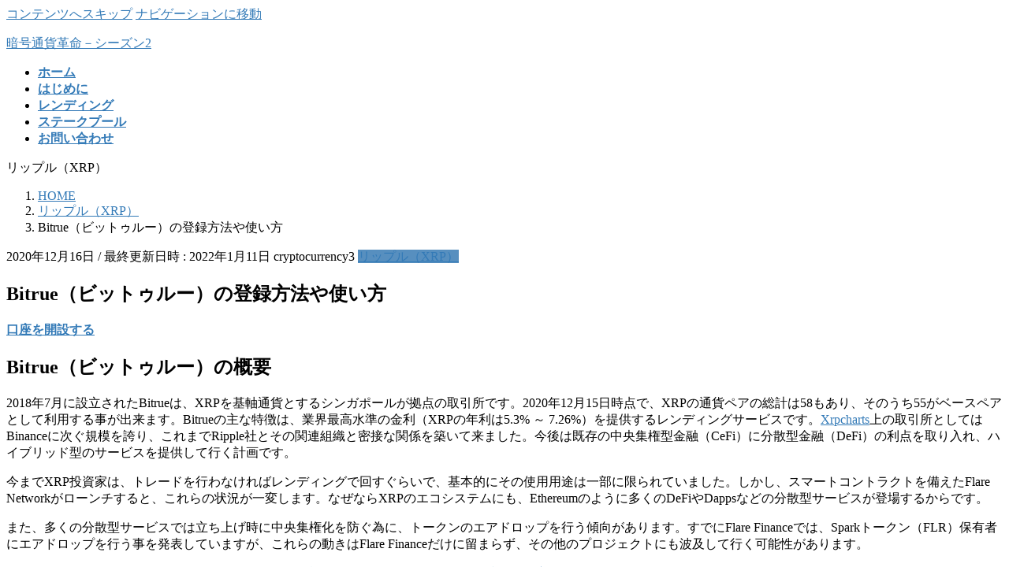

--- FILE ---
content_type: text/html; charset=UTF-8
request_url: https://ouroboros.mobi/archives/8078
body_size: 157217
content:
<!DOCTYPE html>
<html lang="ja">
<head>
<meta charset="utf-8">
<meta http-equiv="X-UA-Compatible" content="IE=edge">
<meta name="viewport" content="width=device-width, initial-scale=1">
<title>Bitrue（ビットゥルー）の登録方法や使い方 &#8211; 暗号通貨革命－シーズン2</title>
<meta name='robots' content='max-image-preview:large' />
<link rel='dns-prefetch' href='//s.w.org' />
<link rel="alternate" type="application/rss+xml" title="暗号通貨革命－シーズン2 &raquo; フィード" href="https://ouroboros.mobi/feed" />
<link rel="alternate" type="application/rss+xml" title="暗号通貨革命－シーズン2 &raquo; コメントフィード" href="https://ouroboros.mobi/comments/feed" />
<link rel="alternate" type="application/rss+xml" title="暗号通貨革命－シーズン2 &raquo; Bitrue（ビットゥルー）の登録方法や使い方 のコメントのフィード" href="https://ouroboros.mobi/archives/8078/feed" />
		<script type="text/javascript">
			window._wpemojiSettings = {"baseUrl":"https:\/\/s.w.org\/images\/core\/emoji\/13.1.0\/72x72\/","ext":".png","svgUrl":"https:\/\/s.w.org\/images\/core\/emoji\/13.1.0\/svg\/","svgExt":".svg","source":{"concatemoji":"http:\/\/ouroboros.mobi\/wp-includes\/js\/wp-emoji-release.min.js?ver=5.8.1"}};
			!function(e,a,t){var n,r,o,i=a.createElement("canvas"),p=i.getContext&&i.getContext("2d");function s(e,t){var a=String.fromCharCode;p.clearRect(0,0,i.width,i.height),p.fillText(a.apply(this,e),0,0);e=i.toDataURL();return p.clearRect(0,0,i.width,i.height),p.fillText(a.apply(this,t),0,0),e===i.toDataURL()}function c(e){var t=a.createElement("script");t.src=e,t.defer=t.type="text/javascript",a.getElementsByTagName("head")[0].appendChild(t)}for(o=Array("flag","emoji"),t.supports={everything:!0,everythingExceptFlag:!0},r=0;r<o.length;r++)t.supports[o[r]]=function(e){if(!p||!p.fillText)return!1;switch(p.textBaseline="top",p.font="600 32px Arial",e){case"flag":return s([127987,65039,8205,9895,65039],[127987,65039,8203,9895,65039])?!1:!s([55356,56826,55356,56819],[55356,56826,8203,55356,56819])&&!s([55356,57332,56128,56423,56128,56418,56128,56421,56128,56430,56128,56423,56128,56447],[55356,57332,8203,56128,56423,8203,56128,56418,8203,56128,56421,8203,56128,56430,8203,56128,56423,8203,56128,56447]);case"emoji":return!s([10084,65039,8205,55357,56613],[10084,65039,8203,55357,56613])}return!1}(o[r]),t.supports.everything=t.supports.everything&&t.supports[o[r]],"flag"!==o[r]&&(t.supports.everythingExceptFlag=t.supports.everythingExceptFlag&&t.supports[o[r]]);t.supports.everythingExceptFlag=t.supports.everythingExceptFlag&&!t.supports.flag,t.DOMReady=!1,t.readyCallback=function(){t.DOMReady=!0},t.supports.everything||(n=function(){t.readyCallback()},a.addEventListener?(a.addEventListener("DOMContentLoaded",n,!1),e.addEventListener("load",n,!1)):(e.attachEvent("onload",n),a.attachEvent("onreadystatechange",function(){"complete"===a.readyState&&t.readyCallback()})),(n=t.source||{}).concatemoji?c(n.concatemoji):n.wpemoji&&n.twemoji&&(c(n.twemoji),c(n.wpemoji)))}(window,document,window._wpemojiSettings);
		</script>
		<style type="text/css">
img.wp-smiley,
img.emoji {
	display: inline !important;
	border: none !important;
	box-shadow: none !important;
	height: 1em !important;
	width: 1em !important;
	margin: 0 .07em !important;
	vertical-align: -0.1em !important;
	background: none !important;
	padding: 0 !important;
}
</style>
	<link rel='preload' id='wp-block-library-css' href='http://ouroboros.mobi/wp-includes/css/dist/block-library/style.min.css?ver=5.8.1' as='style' onload="this.onload=null;this.rel='stylesheet'"/>
<link rel='stylesheet' id='wp-block-library-css' href='http://ouroboros.mobi/wp-includes/css/dist/block-library/style.min.css?ver=5.8.1' media='print' onload="this.media='all'; this.onload=null;">
<link rel='stylesheet' id='bootstrap-4-style-css'  href='http://ouroboros.mobi/wp-content/themes/lightning/_g2/library/bootstrap-4/css/bootstrap.min.css?ver=4.5.0' type='text/css' media='all' />
<link rel='stylesheet' id='lightning-common-style-css'  href='http://ouroboros.mobi/wp-content/themes/lightning/_g2/assets/css/common.css?ver=14.18.0' type='text/css' media='all' />
<style id='lightning-common-style-inline-css' type='text/css'>
/* vk-mobile-nav */:root {--vk-mobile-nav-menu-btn-bg-src: url("http://ouroboros.mobi/wp-content/themes/lightning/_g2/inc/vk-mobile-nav/package//images/vk-menu-btn-black.svg");--vk-mobile-nav-menu-btn-close-bg-src: url("http://ouroboros.mobi/wp-content/themes/lightning/_g2/inc/vk-mobile-nav/package//images/vk-menu-close-black.svg");--vk-menu-acc-icon-open-black-bg-src: url("http://ouroboros.mobi/wp-content/themes/lightning/_g2/inc/vk-mobile-nav/package//images/vk-menu-acc-icon-open-black.svg");--vk-menu-acc-icon-open-white-bg-src: url("http://ouroboros.mobi/wp-content/themes/lightning/_g2/inc/vk-mobile-nav/package//images/vk-menu-acc-icon-open-white.svg");--vk-menu-acc-icon-close-black-bg-src: url("http://ouroboros.mobi/wp-content/themes/lightning/_g2/inc/vk-mobile-nav/package//images/vk-menu-close-black.svg");--vk-menu-acc-icon-close-white-bg-src: url("http://ouroboros.mobi/wp-content/themes/lightning/_g2/inc/vk-mobile-nav/package//images/vk-menu-close-white.svg");}
</style>
<link rel='stylesheet' id='lightning-design-style-css'  href='http://ouroboros.mobi/wp-content/themes/lightning/_g2/design-skin/origin2/css/style.css?ver=14.18.0' type='text/css' media='all' />
<style id='lightning-design-style-inline-css' type='text/css'>
:root {--color-key:#337ab7;--color-key-dark:#2e6da4;}
a { color:#337ab7; }
.tagcloud a:before { font-family: "Font Awesome 5 Free";content: "\f02b";font-weight: bold; }
.media .media-body .media-heading a:hover { color:; }@media (min-width: 768px){.gMenu > li:before,.gMenu > li.menu-item-has-children::after { border-bottom-color: }.gMenu li li { background-color: }.gMenu li li a:hover { background-color:; }} /* @media (min-width: 768px) */.page-header { background-color:; }h2,.mainSection-title { border-top-color:; }h3:after,.subSection-title:after { border-bottom-color:; }ul.page-numbers li span.page-numbers.current,.page-link dl .post-page-numbers.current { background-color:; }.pager li > a { border-color:;color:;}.pager li > a:hover { background-color:;color:#fff;}.siteFooter { border-top-color:; }dt { border-left-color:; }:root {--g_nav_main_acc_icon_open_url:url(http://ouroboros.mobi/wp-content/themes/lightning/_g2/inc/vk-mobile-nav/package/images/vk-menu-acc-icon-open-black.svg);--g_nav_main_acc_icon_close_url: url(http://ouroboros.mobi/wp-content/themes/lightning/_g2/inc/vk-mobile-nav/package/images/vk-menu-close-black.svg);--g_nav_sub_acc_icon_open_url: url(http://ouroboros.mobi/wp-content/themes/lightning/_g2/inc/vk-mobile-nav/package/images/vk-menu-acc-icon-open-white.svg);--g_nav_sub_acc_icon_close_url: url(http://ouroboros.mobi/wp-content/themes/lightning/_g2/inc/vk-mobile-nav/package/images/vk-menu-close-white.svg);}
</style>
<link rel='preload' id='lightning-theme-style-css' href='http://ouroboros.mobi/wp-content/themes/lightning/style.css?ver=14.18.0' as='style' onload="this.onload=null;this.rel='stylesheet'"/>
<link rel='stylesheet' id='lightning-theme-style-css' href='http://ouroboros.mobi/wp-content/themes/lightning/style.css?ver=14.18.0' media='print' onload="this.media='all'; this.onload=null;">
<style id='lightning-theme-style-inline-css' type='text/css'>

			.prBlock_icon_outer { border:1px solid #337ab7; }
			.prBlock_icon { color:#337ab7; }
		
</style>
<link rel='preload' id='vk-font-awesome-css' href='http://ouroboros.mobi/wp-content/themes/lightning/vendor/vektor-inc/font-awesome-versions/src/versions/6/css/all.min.css?ver=6.0.0' as='style' onload="this.onload=null;this.rel='stylesheet'"/>
<link rel='stylesheet' id='vk-font-awesome-css' href='http://ouroboros.mobi/wp-content/themes/lightning/vendor/vektor-inc/font-awesome-versions/src/versions/6/css/all.min.css?ver=6.0.0' media='print' onload="this.media='all'; this.onload=null;">
<script type='text/javascript' src='http://ouroboros.mobi/wp-includes/js/jquery/jquery.min.js?ver=3.6.0' id='jquery-core-js'></script>
<script type='text/javascript' src='http://ouroboros.mobi/wp-includes/js/jquery/jquery-migrate.min.js?ver=3.3.2' id='jquery-migrate-js'></script>
<link rel="https://api.w.org/" href="https://ouroboros.mobi/wp-json/" /><link rel="alternate" type="application/json" href="https://ouroboros.mobi/wp-json/wp/v2/posts/8078" /><link rel="EditURI" type="application/rsd+xml" title="RSD" href="https://ouroboros.mobi/xmlrpc.php?rsd" />
<link rel="wlwmanifest" type="application/wlwmanifest+xml" href="http://ouroboros.mobi/wp-includes/wlwmanifest.xml" /> 
<meta name="generator" content="WordPress 5.8.1" />
<link rel="canonical" href="https://ouroboros.mobi/archives/8078" />
<link rel='shortlink' href='https://ouroboros.mobi/?p=8078' />
<link rel="alternate" type="application/json+oembed" href="https://ouroboros.mobi/wp-json/oembed/1.0/embed?url=https%3A%2F%2Fouroboros.mobi%2Farchives%2F8078" />
<link rel="alternate" type="text/xml+oembed" href="https://ouroboros.mobi/wp-json/oembed/1.0/embed?url=https%3A%2F%2Fouroboros.mobi%2Farchives%2F8078&#038;format=xml" />
<style id="lightning-color-custom-for-plugins" type="text/css">/* ltg theme common */.color_key_bg,.color_key_bg_hover:hover{background-color: #337ab7;}.color_key_txt,.color_key_txt_hover:hover{color: #337ab7;}.color_key_border,.color_key_border_hover:hover{border-color: #337ab7;}.color_key_dark_bg,.color_key_dark_bg_hover:hover{background-color: #2e6da4;}.color_key_dark_txt,.color_key_dark_txt_hover:hover{color: #2e6da4;}.color_key_dark_border,.color_key_dark_border_hover:hover{border-color: #2e6da4;}</style><link rel="icon" href="https://ouroboros.mobi/wp-content/uploads/2024/01/logo-150x150.jpg" sizes="32x32" />
<link rel="icon" href="https://ouroboros.mobi/wp-content/uploads/2024/01/logo.jpg" sizes="192x192" />
<link rel="apple-touch-icon" href="https://ouroboros.mobi/wp-content/uploads/2024/01/logo.jpg" />
<meta name="msapplication-TileImage" content="https://ouroboros.mobi/wp-content/uploads/2024/01/logo.jpg" />
		<style type="text/css" id="wp-custom-css">
			footer .copySection p:nth-child(2) {
    display:none !important;
    }		</style>
		
</head>
<body class="post-template-default single single-post postid-8078 single-format-standard custom-background sidebar-fix sidebar-fix-priority-top bootstrap4 device-pc fa_v6_css">
<a class="skip-link screen-reader-text" href="#main">コンテンツへスキップ</a>
<a class="skip-link screen-reader-text" href="#vk-mobile-nav">ナビゲーションに移動</a>
<header class="siteHeader">
		<div class="container siteHeadContainer">
		<div class="navbar-header">
						<p class="navbar-brand siteHeader_logo">
			<a href="https://ouroboros.mobi/">
				<span>暗号通貨革命－シーズン2</span>
			</a>
			</p>
					</div>

					<div id="gMenu_outer" class="gMenu_outer">
				<nav class="menu-header-navigation-container"><ul id="menu-header-navigation" class="menu gMenu vk-menu-acc"><li id="menu-item-179" class="menu-item menu-item-type-custom menu-item-object-custom"><a href="https://ouroboros.mobi/"><strong class="gMenu_name">ホーム</strong></a></li>
<li id="menu-item-180" class="menu-item menu-item-type-post_type menu-item-object-page"><a href="https://ouroboros.mobi/introduction"><strong class="gMenu_name">はじめに</strong></a></li>
<li id="menu-item-1776" class="menu-item menu-item-type-post_type menu-item-object-page"><a href="https://ouroboros.mobi/lending"><strong class="gMenu_name">レンディング</strong></a></li>
<li id="menu-item-521" class="menu-item menu-item-type-post_type menu-item-object-page"><a href="https://ouroboros.mobi/cardano-stakepool"><strong class="gMenu_name">ステークプール</strong></a></li>
<li id="menu-item-522" class="menu-item menu-item-type-post_type menu-item-object-page"><a href="https://ouroboros.mobi/contact"><strong class="gMenu_name">お問い合わせ</strong></a></li>
</ul></nav>			</div>
			</div>
	</header>

<div class="section page-header"><div class="container"><div class="row"><div class="col-md-12">
<div class="page-header_pageTitle">
リップル（XRP）</div>
</div></div></div></div><!-- [ /.page-header ] -->


<!-- [ .breadSection ] --><div class="section breadSection"><div class="container"><div class="row"><ol class="breadcrumb" itemscope itemtype="https://schema.org/BreadcrumbList"><li id="panHome" itemprop="itemListElement" itemscope itemtype="http://schema.org/ListItem"><a itemprop="item" href="https://ouroboros.mobi/"><span itemprop="name"><i class="fa fa-home"></i> HOME</span></a><meta itemprop="position" content="1" /></li><li itemprop="itemListElement" itemscope itemtype="http://schema.org/ListItem"><a itemprop="item" href="https://ouroboros.mobi/archives/category/ripple_xrp"><span itemprop="name">リップル（XRP）</span></a><meta itemprop="position" content="2" /></li><li><span>Bitrue（ビットゥルー）の登録方法や使い方</span><meta itemprop="position" content="3" /></li></ol></div></div></div><!-- [ /.breadSection ] -->

<div class="section siteContent">
<div class="container">
<div class="row">

	<div class="col mainSection mainSection-col-two baseSection vk_posts-mainSection" id="main" role="main">
				<article id="post-8078" class="entry entry-full post-8078 post type-post status-publish format-standard has-post-thumbnail hentry category-ripple_xrp tag-bft tag-bitrue tag-btr tag-defi tag-flare-network tag-xrp">

	
	
		<header class="entry-header">
			<div class="entry-meta">


<span class="published entry-meta_items">2020年12月16日</span>

<span class="entry-meta_items entry-meta_updated">/ 最終更新日時 : <span class="updated">2022年1月11日</span></span>


	
	<span class="vcard author entry-meta_items entry-meta_items_author"><span class="fn">cryptocurrency3</span></span>



<span class="entry-meta_items entry-meta_items_term"><a href="https://ouroboros.mobi/archives/category/ripple_xrp" class="btn btn-xs btn-primary entry-meta_items_term_button" style="background-color:#578fbf;border:none;">リップル（XRP）</a></span>
</div>
				<h1 class="entry-title">
											Bitrue（ビットゥルー）の登録方法や使い方									</h1>
		</header>

	
	
	<div class="entry-body">
				
<div class="wp-block-vk-blocks-button vk_button vk_button-color-custom vk_button-align-block"><a href="https://bit.ly/3dS54mq" class="vk_button_link btn has-background has-vk-color-primary-background-color btn-md btn-block" role="button" aria-pressed="true" target="_blank" rel="noopener"><i class="far vk_button_link_before fa-arrow-alt-circle-right"></i><span class="vk_button_link_txt"><strong>口座を開設する</strong></span></a></div>



<h2>Bitrue（ビットゥルー）の概要</h2>



<p>2018年7月に設立されたBitrueは、XRPを基軸通貨とするシンガポールが拠点の取引所です。2020年12月15日時点で、XRPの通貨ペアの総計は58もあり、そのうち55がベースペアとして利用する事が出来ます。Bitrueの主な特徴は、業界最高水準の金利（XRPの年利は5.3% ～ 7.26%）を提供するレンディングサービスです。<a href="https://xrpcharts.ripple.com/" title="https://xrpcharts.ripple.com/" target="_blank" rel="noreferrer noopener">Xrpcharts</a>上の取引所としてはBinanceに次ぐ規模を誇り、これまでRipple社とその関連組織と密接な関係を築いて来ました。今後は既存の中央集権型金融（CeFi）に分散型金融（DeFi）の利点を取り入れ、ハイブリッド型のサービスを提供して行く計画です。</p>



<p>今までXRP投資家は、トレードを行わなければレンディングで回すぐらいで、基本的にその使用用途は一部に限られていました。しかし、スマートコントラクトを備えたFlare Networkがローンチすると、これらの状況が一変します。なぜならXRPのエコシステムにも、Ethereumのように多くのDeFiやDappsなどの分散型サービスが登場するからです。</p>



<p>また、多くの分散型サービスでは立ち上げ時に中央集権化を防ぐ為に、トークンのエアドロップを行う傾向があります。すでにFlare Financeでは、Sparkトークン（FLR）保有者にエアドロップを行う事を発表していますが、これらの動きはFlare Financeだけに留まらず、その他のプロジェクトにも波及して行く可能性があります。</p>



<figure class="wp-block-embed is-type-wp-embed is-provider-暗号通貨革命－シーズン-2 wp-block-embed-暗号通貨革命－シーズン-2"><div class="wp-block-embed__wrapper">
<blockquote class="wp-embedded-content" data-secret="JV84Nz5sMk"><a href="https://ouroboros.mobi/archives/5706">Flare Financeのイールドフレア（YFLR）の概要とイールドファーミングで稼ぐやり方</a></blockquote><iframe class="wp-embedded-content" sandbox="allow-scripts" security="restricted" style="position: absolute; clip: rect(1px, 1px, 1px, 1px);" title="&#8220;Flare Financeのイールドフレア（YFLR）の概要とイールドファーミングで稼ぐやり方&#8221; &#8212; 暗号通貨革命－シーズン2" src="https://ouroboros.mobi/archives/5706/embed#?secret=JV84Nz5sMk" data-secret="JV84Nz5sMk" width="600" height="338" frameborder="0" marginwidth="0" marginheight="0" scrolling="no"></iframe>
</div></figure>



<h5 class="is-style-vk-heading-background_fill_lightgray">Flareの波に乗り遅れないように、XRP愛好家であれば口座開設を！</h5>



<p>その時Flare NetworkとXRPコミュニティーとの架け橋として、重要な役割を果たすのがこのBitrueです。</p>



<p>Bitueでは、XRPのエコシステムの拡張に役立つプロジェクトは、直ぐに取引所での上場という形でサポートする傾向があります。つまり、殆どのFlare Network上のトークンが、どこよりも早くBitueで取引可能になる可能性が高いのです。Flare Networkには、保有比率に基づいてFLRが与えられるFXRPなどのF-Assetsがありますが、このF-Assetsの取り扱いを表明しているのも現在の所このBitueだけです。あなたは事前にアカウントを開設しておけば、ライバルより一足先に売買する事が出来ます。</p>



<p>私はすでにBitueを2年近く愛用していますが、今後はアカウントを開設しているリップラーとしていないリップラーとでは、<span data-color="#fffd6b" style="background: linear-gradient(transparent 60%,rgba(255, 253, 107, 0.7) 0);" class="vk_highlighter">かなり大きな差が生まれる</span>と思っています。既にほとんどのリップラーの方はアカウントを開設していると思いますが、もしあなたがXRP愛好家でまだBitueのアカウントを持っていないのであれば、選択肢を増やす為にも必ず開設しておく事をお勧めします。</p>



<h2>Bitrueの登録手順</h2>



<p id="block-b1dc4a0c-65a9-46fe-ad0e-5bc832536b05">１．それではBitrueの口座を開設してみましょう。無料のアカウントを開設するには、メールアドレスとパスワードによる簡単な登録が必要です。まずは<a href="https://bit.ly/3dS54mq" target="_blank" rel="noreferrer noopener" title="https://bit.ly/3dS54mq">コチラ</a>をクリックして、サイトにアクセスして「Sign Up Now」をクリックしましょう。</p>



<figure class="wp-block-image size-large is-style-vk-image-rounded"><img loading="lazy" width="1024" height="583" src="https://ouroboros.mobi/wp-content/uploads/2022/01/bitrue_registration01-1024x583.jpg" alt="" class="wp-image-29660" srcset="https://ouroboros.mobi/wp-content/uploads/2022/01/bitrue_registration01-1024x583.jpg 1024w, https://ouroboros.mobi/wp-content/uploads/2022/01/bitrue_registration01-300x171.jpg 300w, https://ouroboros.mobi/wp-content/uploads/2022/01/bitrue_registration01-768x437.jpg 768w, https://ouroboros.mobi/wp-content/uploads/2022/01/bitrue_registration01-1536x875.jpg 1536w, https://ouroboros.mobi/wp-content/uploads/2022/01/bitrue_registration01-2048x1166.jpg 2048w, https://ouroboros.mobi/wp-content/uploads/2022/01/bitrue_registration01-980x558.jpg 980w" sizes="(max-width: 1024px) 100vw, 1024px" /></figure>



<p>2．次にメールアドレスを入力し「メール確認コード」の横にある「送信」をクリックします。メールボックスに6桁の認証コードが届くので、「メール確認コード」欄に入力し、パスワードを決定。最後に、サービス利用規約とプライバシーポリシーを確認したら、チェックボックスに✅を入れ「サインアップ」をクリックします。以上で登録が完了です。</p>



<figure class="wp-block-image size-large is-style-vk-image-rounded"><img loading="lazy" width="1024" height="587" src="https://ouroboros.mobi/wp-content/uploads/2022/01/bitrue_registration02-1024x587.jpg" alt="" class="wp-image-29657" srcset="https://ouroboros.mobi/wp-content/uploads/2022/01/bitrue_registration02-1024x587.jpg 1024w, https://ouroboros.mobi/wp-content/uploads/2022/01/bitrue_registration02-300x172.jpg 300w, https://ouroboros.mobi/wp-content/uploads/2022/01/bitrue_registration02-768x440.jpg 768w, https://ouroboros.mobi/wp-content/uploads/2022/01/bitrue_registration02-1536x881.jpg 1536w, https://ouroboros.mobi/wp-content/uploads/2022/01/bitrue_registration02-2048x1174.jpg 2048w, https://ouroboros.mobi/wp-content/uploads/2022/01/bitrue_registration02-980x562.jpg 980w" sizes="(max-width: 1024px) 100vw, 1024px" /></figure>



<h5 class="is-style-vk-heading-background_fill_lightgray">Bitrueのサポートチケット</h5>



<p>何かトラブルがあった場合も、こちらの<a href="https://bitrue.zendesk.com/hc/en-001/requests/new" target="_blank" rel="noreferrer noopener" title="https://bitrue.zendesk.com/hc/en-001/requests/new">フォーム</a>から問い合わせをすると、サポートスタッフが1営業日以内に対応してくれます。なかなかKYC認証が承認されない場合は、こちらから連絡すると直ぐに対応してくれます。なお、KYC認証を行うと1日あたりの出金制限が、２BTCから200BTCに上がります。</p>



<h2>Bitrue Coin（BTR）について</h2>



<p>Bitrue Coin（BTR）は、Bitrueによって発行されたプラットフォームコインで、ガバナンスコインとしても機能します。2019年5月30日～6月5日の間にプレセール＆VIPプレセールが行われ、2019年6月6日～6月29日にパブリックセールが実施されました。BTRは10億BTRが発行され、取引手数料の控除、プロジェクトパーティの現預金、取引所へのコインの上場を決める投票、ウェルスマネジメントプログラム、ローンプログラムなど、すべてのBitrueのビジネスをサポートするように設計されています。BTRは、Bitrue, PancakeSwap, ProBit Global, OceanExで購入する事が出来ます。</p>



<p>なお、過去に2020年8月28日に2つ目のトークン、Bitrue Finance Token（BFT）が発行されましたが、このトークンはコミュニティーからの支持を得る事が出来ず、2021年3月11日に廃止される事になりました。以下、BTRのユースケースになります。</p>



<h5 class="is-style-vk-heading-background_fill_lightgray">BTRのユースケース</h5>



<ol class="is-style-vk-numbered-circle-mark vk-has-vivid-cyan-blue-color"><li>BTRは、プラットフォームでの取引手数料の控除をサポートします。（初年度：40％オフ：2年目：30％オフ：3年目：20％オフ：4年目：10％オフ：5年目：割引なし）</li><li>BTRは、プロジェクト当事者の現預金として利用出来ます。</li><li>BTRは、新しいコインをリストするための投票に利用出来ます。</li><li>BTRの所有権により、PowerPiggyの金利が高くなります。</li><li>BTR保有者は、Bitrueのローン商品からの利子控除を受ける権利があります。</li><li>エコファンド：ブロックチェーンプロジェクト、慈善事業、公共財支出を支援します。</li><li>VIPアップグレードシステムは、トランザクションに加えて、BTRの保有を必須の指標と見なします。</li><li>Bitrueのプラットフォームで資金調達をするプロジェクトは、BTRを使用し、調達したBTRをロックする必要があります。</li></ol>



<p>初期の配布の内訳は、以下の通りです。</p>



<figure class="wp-block-table is-style-stripes"><table class="has-background" style="background-color:#e7f5fe"><tbody><tr><td class="has-text-align-center" data-align="center"><strong>ホルダー</strong></td><td class="has-text-align-center" data-align="center"><strong>割合</strong></td><td class="has-text-align-center" data-align="center"><strong>量</strong></td><td class="has-text-align-center" data-align="center"><strong>ロックアップ期間</strong></td></tr><tr><td class="has-text-align-center" data-align="center">チーム</td><td class="has-text-align-center" data-align="center">35%</td><td class="has-text-align-center" data-align="center">350,000,000</td><td class="has-text-align-center" data-align="center">2年</td></tr><tr><td class="has-text-align-center" data-align="center">私募、エンジェル投資家</td><td class="has-text-align-center" data-align="center">15%</td><td class="has-text-align-center" data-align="center">150,000,000</td><td class="has-text-align-center" data-align="center">１年</td></tr><tr><td class="has-text-align-center" data-align="center">公募</td><td class="has-text-align-center" data-align="center">15%</td><td class="has-text-align-center" data-align="center">150,000,000</td><td class="has-text-align-center" data-align="center">なし</td></tr><tr><td class="has-text-align-center" data-align="center">エコファンド</td><td class="has-text-align-center" data-align="center">25%</td><td class="has-text-align-center" data-align="center">250,000,000</td><td class="has-text-align-center" data-align="center">なし</td></tr><tr><td class="has-text-align-center" data-align="center">マーケティング</td><td class="has-text-align-center" data-align="center">10%</td><td class="has-text-align-center" data-align="center">100,000,000</td><td class="has-text-align-center" data-align="center">なし</td></tr></tbody></table><figcaption>BTRのICOの詳細は<a href="https://www.bitrue.com/btr/announcement?cn=52501" title="https://www.bitrue.com/btr/announcement?cn=52501" target="_blank" rel="noreferrer noopener">コチラ</a>から確認可能</figcaption></figure>



<h5 class="is-style-vk-heading-background_fill_lightgray">BTRの買戻しスキーム</h5>



<p>Bitrueは、利益の20％を四半期毎にBTRの買い戻しに割り当てます。これらの取り組みは、合計2億BTRが燃焼されるまで続けられます。過去の実績は以下の通りです。</p>



<figure class="wp-block-table is-style-stripes"><table class="has-background" style="background-color:#fcf0ef"><tbody><tr><td class="has-text-align-center" data-align="center"><strong>実施期間</strong></td><td class="has-text-align-center" data-align="center"><strong>買い戻し量</strong></td></tr><tr><td class="has-text-align-center" data-align="center">2019年第3四半期</td><td class="has-text-align-center" data-align="center">1,052,082 BTR</td></tr><tr><td class="has-text-align-center" data-align="center">2019年第4四半期</td><td class="has-text-align-center" data-align="center">1,651,729 BTR</td></tr><tr><td class="has-text-align-center" data-align="center">2020年第1四半期</td><td class="has-text-align-center" data-align="center">12,741,068 BTR</td></tr><tr><td class="has-text-align-center" data-align="center">2020年7月<br>（自発的Burn）</td><td class="has-text-align-center" data-align="center">100,000,000 BTR</td></tr><tr><td class="has-text-align-center" data-align="center">2020年第2四半期</td><td class="has-text-align-center" data-align="center">6,039,916 BTR</td></tr><tr><td class="has-text-align-center" data-align="center">2020年第3四半期</td><td class="has-text-align-center" data-align="center">8,108,108 BTR</td></tr><tr><td class="has-text-align-center" data-align="center">2020年第4四半期<br>（自発的Burn）</td><td class="has-text-align-center" data-align="center">50,000,000 BTR</td></tr><tr><td class="has-text-align-center" data-align="center">2021年第2四半期</td><td class="has-text-align-center" data-align="center">19,100,000 BTR</td></tr><tr><td class="has-text-align-center" data-align="center"><strong>合計</strong></td><td class="has-text-align-center" data-align="center"><strong>198,692,903 BTR</strong></td></tr></tbody></table><figcaption>2020年7月に一周年記念としてBitrueチームが保有している1億BTRが自発的に燃やされました。</figcaption></figure>



<h2>Bitrueの使い方</h2>



<p>Bitrueは世界初のハイブリッド型取引所として、今後も多くのCeDeFiサービスを提供して行く予定です。こちらでは、Bitrueが提供するサービスについて紹介して行きたいと思います。なお、サービスを利用する前にKYC認証や2段階認証の設定は必ず行っておきましょう。</p>



<h5 class="is-style-vk-heading-background_fill_lightgray">１）レンディングサービス Power Piggy と BTR Lockups</h5>



<p>Bitrueには9万人以上の投資家に利用されている、Power PiggyやBTR Lockupsというレンディングサービスがあります。現在はステーブルコインも含めて54種類に対応しており、常に競合他社を監視する事によって、業過最高レートの金利を提供しています。以下のページでは初心者の方にも分かりやすく、画像付きでレンディングの手順を説明しています。</p>



<figure class="wp-block-embed is-type-wp-embed is-provider-暗号通貨革命－シーズン-2 wp-block-embed-暗号通貨革命－シーズン-2"><div class="wp-block-embed__wrapper">
<blockquote class="wp-embedded-content" data-secret="3wqJ9FTCab"><a href="https://ouroboros.mobi/archives/2130">Bitrueの概要とレンディングで年率最大72％の金利を稼ぐやり方</a></blockquote><iframe class="wp-embedded-content" sandbox="allow-scripts" security="restricted" style="position: absolute; clip: rect(1px, 1px, 1px, 1px);" title="&#8220;Bitrueの概要とレンディングで年率最大72％の金利を稼ぐやり方&#8221; &#8212; 暗号通貨革命－シーズン2" src="https://ouroboros.mobi/archives/2130/embed#?secret=3wqJ9FTCab" data-secret="3wqJ9FTCab" width="600" height="338" frameborder="0" marginwidth="0" marginheight="0" scrolling="no"></iframe>
</div></figure>



<h5 class="is-style-vk-heading-background_fill_lightgray">２）ガバナンス投票</h5>



<p>2021年7月28日より、BTR保有者によるガバンスシステムが導入されました。投票にはBTRトークンが利用され、現在は新規上場コインの決定に参加する事が出来ます。将来的には、Power Piggyで利用出来るコインや取引所で利用可能な取引ペア、プラットフォームの新規機能を決定する事が出来る予定です。</p>



<h5 class="is-style-vk-heading-solid_bottomborder_black">新規上場コインの投票手順：LoX Networkの場合</h5>



<p>投票はPCとモバイルアプリの両方から参加が可能で、インセンティブ有りと無しの2パターンがあります。投票期間は24時間で、あらかじめ決められているしきい値（100％）を超えると、そのコインはBitrueに上場する事が出来ます。なお、投票への参加は複数可能です。</p>



<p>インセンティブ有りのケースでは、上場決定後引き続きBTRを最大7日間ステイクする事で、使用したBTRの量に比例して報酬を受け取る事が出来ます。必要に応じて早期ステーキングの解除が出来ますが、受け取る報酬は少なくなります。投票に利用したBTRは、ステーキング期間終了後に返金されます。</p>



<p>以下、投票手順になります。</p>



<figure class="wp-block-gallery columns-4 is-cropped"><ul class="blocks-gallery-grid"><li class="blocks-gallery-item"><figure><img loading="lazy" width="473" height="1024" src="https://ouroboros.mobi/wp-content/uploads/2021/07/Bitrue_Vote01-473x1024.jpg" alt="" data-id="23302" data-full-url="https://ouroboros.mobi/wp-content/uploads/2021/07/Bitrue_Vote01.jpg" data-link="https://ouroboros.mobi/?attachment_id=23302" class="wp-image-23302" srcset="https://ouroboros.mobi/wp-content/uploads/2021/07/Bitrue_Vote01-473x1024.jpg 473w, https://ouroboros.mobi/wp-content/uploads/2021/07/Bitrue_Vote01-139x300.jpg 139w, https://ouroboros.mobi/wp-content/uploads/2021/07/Bitrue_Vote01-768x1663.jpg 768w, https://ouroboros.mobi/wp-content/uploads/2021/07/Bitrue_Vote01-709x1536.jpg 709w, https://ouroboros.mobi/wp-content/uploads/2021/07/Bitrue_Vote01-946x2048.jpg 946w, https://ouroboros.mobi/wp-content/uploads/2021/07/Bitrue_Vote01-980x2122.jpg 980w, https://ouroboros.mobi/wp-content/uploads/2021/07/Bitrue_Vote01.jpg 1125w" sizes="(max-width: 473px) 100vw, 473px" /><figcaption class="blocks-gallery-item__caption">①</figcaption></figure></li><li class="blocks-gallery-item"><figure><img loading="lazy" width="473" height="1024" src="https://ouroboros.mobi/wp-content/uploads/2021/10/Bitrue_Vote02-473x1024.jpg" alt="" data-id="25922" data-full-url="https://ouroboros.mobi/wp-content/uploads/2021/10/Bitrue_Vote02.jpg" data-link="https://ouroboros.mobi/archives/8078/bitrue_vote02" class="wp-image-25922" srcset="https://ouroboros.mobi/wp-content/uploads/2021/10/Bitrue_Vote02-473x1024.jpg 473w, https://ouroboros.mobi/wp-content/uploads/2021/10/Bitrue_Vote02-139x300.jpg 139w, https://ouroboros.mobi/wp-content/uploads/2021/10/Bitrue_Vote02-768x1663.jpg 768w, https://ouroboros.mobi/wp-content/uploads/2021/10/Bitrue_Vote02-709x1536.jpg 709w, https://ouroboros.mobi/wp-content/uploads/2021/10/Bitrue_Vote02-946x2048.jpg 946w, https://ouroboros.mobi/wp-content/uploads/2021/10/Bitrue_Vote02-980x2122.jpg 980w, https://ouroboros.mobi/wp-content/uploads/2021/10/Bitrue_Vote02.jpg 1125w" sizes="(max-width: 473px) 100vw, 473px" /><figcaption class="blocks-gallery-item__caption">②</figcaption></figure></li><li class="blocks-gallery-item"><figure><img loading="lazy" width="473" height="1024" src="https://ouroboros.mobi/wp-content/uploads/2021/10/Bitrue_Vote03-473x1024.jpg" alt="" data-id="25919" data-full-url="https://ouroboros.mobi/wp-content/uploads/2021/10/Bitrue_Vote03.jpg" data-link="https://ouroboros.mobi/archives/8078/bitrue_vote03" class="wp-image-25919" srcset="https://ouroboros.mobi/wp-content/uploads/2021/10/Bitrue_Vote03-473x1024.jpg 473w, https://ouroboros.mobi/wp-content/uploads/2021/10/Bitrue_Vote03-139x300.jpg 139w, https://ouroboros.mobi/wp-content/uploads/2021/10/Bitrue_Vote03-768x1663.jpg 768w, https://ouroboros.mobi/wp-content/uploads/2021/10/Bitrue_Vote03-709x1536.jpg 709w, https://ouroboros.mobi/wp-content/uploads/2021/10/Bitrue_Vote03-946x2048.jpg 946w, https://ouroboros.mobi/wp-content/uploads/2021/10/Bitrue_Vote03-980x2122.jpg 980w, https://ouroboros.mobi/wp-content/uploads/2021/10/Bitrue_Vote03.jpg 1125w" sizes="(max-width: 473px) 100vw, 473px" /><figcaption class="blocks-gallery-item__caption">③</figcaption></figure></li><li class="blocks-gallery-item"><figure><img loading="lazy" width="473" height="1024" src="https://ouroboros.mobi/wp-content/uploads/2021/10/Bitrue_Vote04-473x1024.jpg" alt="" data-id="25921" data-full-url="https://ouroboros.mobi/wp-content/uploads/2021/10/Bitrue_Vote04.jpg" data-link="https://ouroboros.mobi/archives/8078/bitrue_vote04" class="wp-image-25921" srcset="https://ouroboros.mobi/wp-content/uploads/2021/10/Bitrue_Vote04-473x1024.jpg 473w, https://ouroboros.mobi/wp-content/uploads/2021/10/Bitrue_Vote04-139x300.jpg 139w, https://ouroboros.mobi/wp-content/uploads/2021/10/Bitrue_Vote04-768x1663.jpg 768w, https://ouroboros.mobi/wp-content/uploads/2021/10/Bitrue_Vote04-709x1536.jpg 709w, https://ouroboros.mobi/wp-content/uploads/2021/10/Bitrue_Vote04-946x2048.jpg 946w, https://ouroboros.mobi/wp-content/uploads/2021/10/Bitrue_Vote04-980x2122.jpg 980w, https://ouroboros.mobi/wp-content/uploads/2021/10/Bitrue_Vote04.jpg 1125w" sizes="(max-width: 473px) 100vw, 473px" /><figcaption class="blocks-gallery-item__caption">④</figcaption></figure></li></ul></figure>



<div class="wp-block-vk-blocks-alert alert alert-info undefined"><p>1.モバイルアプリのトップページ表示されている「BTR Voting」をクリック<br>2.Coin listの中から気になるコインの「Support Now」をクリック<br>3.コインの詳細が表示されるので、内容を確認し「Support Now」をクリック<br>4.投票に利用するBTR数を入力し、「Support 」をクリック</p></div>



<figure class="wp-block-gallery columns-4 is-cropped"><ul class="blocks-gallery-grid"><li class="blocks-gallery-item"><figure><img loading="lazy" width="473" height="1024" src="https://ouroboros.mobi/wp-content/uploads/2021/10/Bitrue_Vote05-473x1024.jpg" alt="" data-id="25924" data-link="https://ouroboros.mobi/archives/8078/bitrue_vote05" class="wp-image-25924" srcset="https://ouroboros.mobi/wp-content/uploads/2021/10/Bitrue_Vote05-473x1024.jpg 473w, https://ouroboros.mobi/wp-content/uploads/2021/10/Bitrue_Vote05-139x300.jpg 139w, https://ouroboros.mobi/wp-content/uploads/2021/10/Bitrue_Vote05-768x1663.jpg 768w, https://ouroboros.mobi/wp-content/uploads/2021/10/Bitrue_Vote05-709x1536.jpg 709w, https://ouroboros.mobi/wp-content/uploads/2021/10/Bitrue_Vote05-946x2048.jpg 946w, https://ouroboros.mobi/wp-content/uploads/2021/10/Bitrue_Vote05-980x2122.jpg 980w, https://ouroboros.mobi/wp-content/uploads/2021/10/Bitrue_Vote05.jpg 1125w" sizes="(max-width: 473px) 100vw, 473px" /><figcaption class="blocks-gallery-item__caption">⑤</figcaption></figure></li><li class="blocks-gallery-item"><figure><img loading="lazy" width="473" height="1024" src="https://ouroboros.mobi/wp-content/uploads/2021/10/Bitrue_Vote06-473x1024.jpg" alt="" data-id="25925" data-link="https://ouroboros.mobi/archives/8078/bitrue_vote06" class="wp-image-25925" srcset="https://ouroboros.mobi/wp-content/uploads/2021/10/Bitrue_Vote06-473x1024.jpg 473w, https://ouroboros.mobi/wp-content/uploads/2021/10/Bitrue_Vote06-139x300.jpg 139w, https://ouroboros.mobi/wp-content/uploads/2021/10/Bitrue_Vote06-768x1663.jpg 768w, https://ouroboros.mobi/wp-content/uploads/2021/10/Bitrue_Vote06-709x1536.jpg 709w, https://ouroboros.mobi/wp-content/uploads/2021/10/Bitrue_Vote06-946x2048.jpg 946w, https://ouroboros.mobi/wp-content/uploads/2021/10/Bitrue_Vote06-980x2122.jpg 980w, https://ouroboros.mobi/wp-content/uploads/2021/10/Bitrue_Vote06.jpg 1125w" sizes="(max-width: 473px) 100vw, 473px" /><figcaption class="blocks-gallery-item__caption">⑥</figcaption></figure></li><li class="blocks-gallery-item"><figure><img loading="lazy" width="473" height="1024" src="https://ouroboros.mobi/wp-content/uploads/2021/10/Bitrue_Vote07-473x1024.jpg" alt="" data-id="25927" data-full-url="https://ouroboros.mobi/wp-content/uploads/2021/10/Bitrue_Vote07.jpg" data-link="https://ouroboros.mobi/archives/8078/bitrue_vote07" class="wp-image-25927" srcset="https://ouroboros.mobi/wp-content/uploads/2021/10/Bitrue_Vote07-473x1024.jpg 473w, https://ouroboros.mobi/wp-content/uploads/2021/10/Bitrue_Vote07-139x300.jpg 139w, https://ouroboros.mobi/wp-content/uploads/2021/10/Bitrue_Vote07-768x1663.jpg 768w, https://ouroboros.mobi/wp-content/uploads/2021/10/Bitrue_Vote07-709x1536.jpg 709w, https://ouroboros.mobi/wp-content/uploads/2021/10/Bitrue_Vote07-946x2048.jpg 946w, https://ouroboros.mobi/wp-content/uploads/2021/10/Bitrue_Vote07-980x2122.jpg 980w, https://ouroboros.mobi/wp-content/uploads/2021/10/Bitrue_Vote07.jpg 1125w" sizes="(max-width: 473px) 100vw, 473px" /><figcaption class="blocks-gallery-item__caption">⑦</figcaption></figure></li><li class="blocks-gallery-item"><figure><img loading="lazy" width="473" height="1024" src="https://ouroboros.mobi/wp-content/uploads/2021/10/Bitrue_Vote08-473x1024.jpg" alt="" data-id="25918" data-link="https://ouroboros.mobi/archives/8078/bitrue_vote08" class="wp-image-25918" srcset="https://ouroboros.mobi/wp-content/uploads/2021/10/Bitrue_Vote08-473x1024.jpg 473w, https://ouroboros.mobi/wp-content/uploads/2021/10/Bitrue_Vote08-139x300.jpg 139w, https://ouroboros.mobi/wp-content/uploads/2021/10/Bitrue_Vote08-768x1663.jpg 768w, https://ouroboros.mobi/wp-content/uploads/2021/10/Bitrue_Vote08-709x1536.jpg 709w, https://ouroboros.mobi/wp-content/uploads/2021/10/Bitrue_Vote08-946x2048.jpg 946w, https://ouroboros.mobi/wp-content/uploads/2021/10/Bitrue_Vote08-980x2122.jpg 980w, https://ouroboros.mobi/wp-content/uploads/2021/10/Bitrue_Vote08.jpg 1125w" sizes="(max-width: 473px) 100vw, 473px" /><figcaption class="blocks-gallery-item__caption">⑧</figcaption></figure></li></ul></figure>



<div class="wp-block-vk-blocks-alert alert alert-info undefined"><p>5.「Voted successfully」が表示されたら成功<br>6.投票したコインの横に「Voted」が表示<br>7.投票が終了したら投票数を確認し「Details」をクリック<br>8.上場が決まると引き続き7日間BTRをステーキングする事で報酬が受け取れる</p></div>



<h5 class="is-style-vk-heading-background_fill_lightgray">3）イールドファーミング</h5>



<p>Bitrueはハイブリッド型の取引所（CeDeFi）として、イールドファーミングのサービスを開始しました。あなたはDeFiの専門的な知識を必要とせず、Bitrueを通して間接的にイールドファーミングに投資する事が出来ます。これにより、レンディングサービスのPower Piggyと比較して、より高い利回りを享受する事が出来ます。以下のページでは、初心者の方にも分かりやすく、画像付きでイールドファーミングの手順を説明して行きます。</p>



<figure class="wp-block-embed is-type-wp-embed is-provider-暗号通貨革命－シーズン-2 wp-block-embed-暗号通貨革命－シーズン-2"><div class="wp-block-embed__wrapper">
<blockquote class="wp-embedded-content" data-secret="GjJMeLrdfq"><a href="https://ouroboros.mobi/archives/8545">Bitrueのイールドファーミングで高金利を稼ぐやり方</a></blockquote><iframe class="wp-embedded-content" sandbox="allow-scripts" security="restricted" style="position: absolute; clip: rect(1px, 1px, 1px, 1px);" title="&#8220;Bitrueのイールドファーミングで高金利を稼ぐやり方&#8221; &#8212; 暗号通貨革命－シーズン2" src="https://ouroboros.mobi/archives/8545/embed#?secret=GjJMeLrdfq" data-secret="GjJMeLrdfq" width="600" height="338" frameborder="0" marginwidth="0" marginheight="0" scrolling="no"></iframe>
</div></figure>



<h2>取引履歴をダウンロードする方法</h2>



<p>Bitrueでは、確定申告用の取引履歴をCSVデータでダウンロードする事が可能です。2021年8月現在取得可能なデータは、Deposits, Withdrawals, Bonuses, Order History, Loans, Trade History の6項目になります。</p>



<p>なお、Order HistoryとTrade Historyに限っては、一度にダウンロードが出来る期間が3か月までに制限されており、複数回に分けて行う必要があります。以下、取引履歴のダウンロード方法になります。</p>



<figure class="wp-block-gallery columns-1 is-cropped"><ul class="blocks-gallery-grid"><li class="blocks-gallery-item"><figure><img loading="lazy" width="1024" height="582" src="https://ouroboros.mobi/wp-content/uploads/2021/08/Bitrue_Transaction01-1024x582.png" alt="" data-id="23532" data-full-url="https://ouroboros.mobi/wp-content/uploads/2021/08/Bitrue_Transaction01.png" data-link="https://ouroboros.mobi/?attachment_id=23532" class="wp-image-23532" srcset="https://ouroboros.mobi/wp-content/uploads/2021/08/Bitrue_Transaction01-1024x582.png 1024w, https://ouroboros.mobi/wp-content/uploads/2021/08/Bitrue_Transaction01-300x171.png 300w, https://ouroboros.mobi/wp-content/uploads/2021/08/Bitrue_Transaction01-768x437.png 768w, https://ouroboros.mobi/wp-content/uploads/2021/08/Bitrue_Transaction01-1536x874.png 1536w, https://ouroboros.mobi/wp-content/uploads/2021/08/Bitrue_Transaction01-2048x1165.png 2048w, https://ouroboros.mobi/wp-content/uploads/2021/08/Bitrue_Transaction01-980x557.png 980w" sizes="(max-width: 1024px) 100vw, 1024px" /><figcaption class="blocks-gallery-item__caption">①</figcaption></figure></li></ul></figure>



<div class="wp-block-vk-blocks-alert alert alert-info undefined"><p>1.トップページの「Assets」から「My Assets」をクリック</p></div>



<figure class="wp-block-gallery columns-2 is-cropped"><ul class="blocks-gallery-grid"><li class="blocks-gallery-item"><figure><img loading="lazy" width="1024" height="589" src="https://ouroboros.mobi/wp-content/uploads/2021/08/Bitrue_Transaction02-1024x589.png" alt="" data-id="23533" data-link="https://ouroboros.mobi/?attachment_id=23533" class="wp-image-23533" srcset="https://ouroboros.mobi/wp-content/uploads/2021/08/Bitrue_Transaction02-1024x589.png 1024w, https://ouroboros.mobi/wp-content/uploads/2021/08/Bitrue_Transaction02-300x173.png 300w, https://ouroboros.mobi/wp-content/uploads/2021/08/Bitrue_Transaction02-768x442.png 768w, https://ouroboros.mobi/wp-content/uploads/2021/08/Bitrue_Transaction02-1536x884.png 1536w, https://ouroboros.mobi/wp-content/uploads/2021/08/Bitrue_Transaction02-2048x1178.png 2048w, https://ouroboros.mobi/wp-content/uploads/2021/08/Bitrue_Transaction02-980x564.png 980w" sizes="(max-width: 1024px) 100vw, 1024px" /><figcaption class="blocks-gallery-item__caption">②</figcaption></figure></li><li class="blocks-gallery-item"><figure><img loading="lazy" width="1024" height="591" src="https://ouroboros.mobi/wp-content/uploads/2021/08/Bitrue_Transaction03-1024x591.png" alt="" data-id="23534" data-full-url="https://ouroboros.mobi/wp-content/uploads/2021/08/Bitrue_Transaction03.png" data-link="https://ouroboros.mobi/?attachment_id=23534" class="wp-image-23534" srcset="https://ouroboros.mobi/wp-content/uploads/2021/08/Bitrue_Transaction03-1024x591.png 1024w, https://ouroboros.mobi/wp-content/uploads/2021/08/Bitrue_Transaction03-300x173.png 300w, https://ouroboros.mobi/wp-content/uploads/2021/08/Bitrue_Transaction03-768x443.png 768w, https://ouroboros.mobi/wp-content/uploads/2021/08/Bitrue_Transaction03-1536x886.png 1536w, https://ouroboros.mobi/wp-content/uploads/2021/08/Bitrue_Transaction03-2048x1181.png 2048w, https://ouroboros.mobi/wp-content/uploads/2021/08/Bitrue_Transaction03-980x565.png 980w" sizes="(max-width: 1024px) 100vw, 1024px" /><figcaption class="blocks-gallery-item__caption">③</figcaption></figure></li></ul></figure>



<div class="wp-block-vk-blocks-alert alert alert-info undefined"><p>2.「Export Asset Transaction History 」をクリック<br>3.ダウンロードしたい項目と期間を選択し「OK」をクリックするとCSVデータが取得出来る</p></div>



<p>＜随時情報は追加します＞</p>



<div class="wp-block-vk-blocks-spacer vk_spacer vk_spacer-type-margin-top"><div class="vk_block-margin-md"></div></div>



<div class="wp-block-vk-blocks-border-box vk_borderBox vk_borderBox-color-red vk_borderBox-background-transparent is-style-vk_borderBox-style-solid-kado-tit-tab"><div class="vk_borderBox_title_container"><i class=""></i><h4 class="vk_borderBox_title">カルダノステークプール【OBS】</h4></div><div class="vk_borderBox_body">
<p>暗号通貨革命では、カルダノステークプール（ティッカー：OBS）を運営すると共に、皆様に役立つ有益な情報を無償で提供して行きます。ADAステーキングを通しての長期的なメディア＆プール支援のご協力の程、何卒よろしくお願い致します。</p>



<figure class="wp-block-embed is-type-wp-embed is-provider-暗号通貨革命－シーズン-2 wp-block-embed-暗号通貨革命－シーズン-2"><div class="wp-block-embed__wrapper">
<blockquote class="wp-embedded-content" data-secret="0emPbpqKRE"><a href="https://ouroboros.mobi/cardano-stakepool">カルダノ（ADA）ステーキングプール：OBS</a></blockquote><iframe class="wp-embedded-content" sandbox="allow-scripts" security="restricted" style="position: absolute; clip: rect(1px, 1px, 1px, 1px);" title="&#8220;カルダノ（ADA）ステーキングプール：OBS&#8221; &#8212; 暗号通貨革命－シーズン2" src="https://ouroboros.mobi/cardano-stakepool/embed#?secret=0emPbpqKRE" data-secret="0emPbpqKRE" width="600" height="338" frameborder="0" marginwidth="0" marginheight="0" scrolling="no"></iframe>
</div></figure>
</div></div>



<div class="wp-block-vk-blocks-button vk_button vk_button-color-custom vk_button-align-block"><a href="https://bit.ly/3dS54mq" class="vk_button_link btn has-background has-vk-color-primary-background-color btn-md btn-block" role="button" aria-pressed="true" target="_blank" rel="noopener"><i class="far vk_button_link_before fa-arrow-alt-circle-right"></i><span class="vk_button_link_txt"><strong>口座を開設する</strong></span></a></div>



<div class="wp-block-vk-blocks-spacer vk_spacer vk_spacer-type-margin-top"><div class="vk_block-margin-md"></div></div>


			</div>

	
	
	
	
		<div class="entry-footer">

			<div class="entry-meta-dataList"><dl><dt>カテゴリー</dt><dd><a href="https://ouroboros.mobi/archives/category/ripple_xrp">リップル（XRP）</a></dd></dl></div>				<div class="entry-meta-dataList entry-tag">
					<dl>
					<dt>タグ</dt>
					<dd class="tagcloud"><a href="https://ouroboros.mobi/archives/tag/bft" rel="tag">BFT</a><a href="https://ouroboros.mobi/archives/tag/bitrue" rel="tag">Bitrue</a><a href="https://ouroboros.mobi/archives/tag/btr" rel="tag">BTR</a><a href="https://ouroboros.mobi/archives/tag/defi" rel="tag">DeFi</a><a href="https://ouroboros.mobi/archives/tag/flare-network" rel="tag">Flare Network</a><a href="https://ouroboros.mobi/archives/tag/xrp" rel="tag">XRP</a></dd>
					</dl>
				</div><!-- [ /.entry-tag ] -->
			
		</div><!-- [ /.entry-footer ] -->
	
	
			
		<div id="comments" class="comments-area">
	
		
					<h2 class="comments-title">
				&ldquo;<span>Bitrue（ビットゥルー）の登録方法や使い方</span>&rdquo; に対して51件のコメントがあります。			</h2>

			
			<ol class="comment-list">
						<li class="comment even thread-even depth-1" id="comment-5">
				<div id="div-comment-5" class="comment-body">
				<div class="comment-author vcard">
			<img alt='' src='http://0.gravatar.com/avatar/6883cffcbb0d372a48e99414d6e87781?s=32&#038;d=mm&#038;r=g' srcset='http://0.gravatar.com/avatar/6883cffcbb0d372a48e99414d6e87781?s=64&#038;d=mm&#038;r=g 2x' class='avatar avatar-32 photo' height='32' width='32' loading='lazy'/>			<cite class="fn">よしこ</cite> <span class="says">より:</span>		</div>
		
		<div class="comment-meta commentmetadata">
			<a href="https://ouroboros.mobi/archives/8078#comment-5">2021年2月18日 5:22 PM</a>		</div>

		<p>仮想通貨初心者です。Bitrueでの現物取引きの方法を教えてください</p>

		<div class="reply"><a rel='nofollow' class='comment-reply-link' href='https://ouroboros.mobi/archives/8078?replytocom=5#respond' data-commentid="5" data-postid="8078" data-belowelement="div-comment-5" data-respondelement="respond" data-replyto="よしこ に返信" aria-label='よしこ に返信'>返信</a></div>
				</div>
				</li><!-- #comment-## -->
		<li class="comment odd alt thread-odd thread-alt depth-1 parent" id="comment-19">
				<div id="div-comment-19" class="comment-body">
				<div class="comment-author vcard">
			<img alt='' src='http://2.gravatar.com/avatar/21d9a8e1fc1c3eab377ee15ba4e37516?s=32&#038;d=mm&#038;r=g' srcset='http://2.gravatar.com/avatar/21d9a8e1fc1c3eab377ee15ba4e37516?s=64&#038;d=mm&#038;r=g 2x' class='avatar avatar-32 photo' height='32' width='32' loading='lazy'/>			<cite class="fn">山中恒生</cite> <span class="says">より:</span>		</div>
		
		<div class="comment-meta commentmetadata">
			<a href="https://ouroboros.mobi/archives/8078#comment-19">2021年3月22日 10:17 PM</a>		</div>

		<p>教えて下さい。<br />
口座開設して購入画面でPINコード入力間違いになってしまいます。PINコードへんもできません。どうすれば良いでしょうか？</p>

		<div class="reply"><a rel='nofollow' class='comment-reply-link' href='https://ouroboros.mobi/archives/8078?replytocom=19#respond' data-commentid="19" data-postid="8078" data-belowelement="div-comment-19" data-respondelement="respond" data-replyto="山中恒生 に返信" aria-label='山中恒生 に返信'>返信</a></div>
				</div>
				<ol class="children">
		<li class="comment byuser comment-author-7gekko bypostauthor even depth-2" id="comment-20">
				<div id="div-comment-20" class="comment-body">
				<div class="comment-author vcard">
			<img alt='' src='http://1.gravatar.com/avatar/44cb6ed8fa0451a09a6387dc8bf2533a?s=32&#038;d=mm&#038;r=g' srcset='http://1.gravatar.com/avatar/44cb6ed8fa0451a09a6387dc8bf2533a?s=64&#038;d=mm&#038;r=g 2x' class='avatar avatar-32 photo' height='32' width='32' loading='lazy'/>			<cite class="fn"><a href='http://ouroboros.mobi' rel='external nofollow ugc' class='url'>cryptocurrency3</a></cite> <span class="says">より:</span>		</div>
		
		<div class="comment-meta commentmetadata">
			<a href="https://ouroboros.mobi/archives/8078#comment-20">2021年3月23日 9:11 PM</a>		</div>

		<p>パソコンでは、Account⇒Security⇒PIN Codeで変更する事が可能だと思います。<br />
モバイルでは、Me⇒Security Center⇒PIN⇒EDITになります。</p>

		<div class="reply"><a rel='nofollow' class='comment-reply-link' href='https://ouroboros.mobi/archives/8078?replytocom=20#respond' data-commentid="20" data-postid="8078" data-belowelement="div-comment-20" data-respondelement="respond" data-replyto="cryptocurrency3 に返信" aria-label='cryptocurrency3 に返信'>返信</a></div>
				</div>
				</li><!-- #comment-## -->
</ol><!-- .children -->
</li><!-- #comment-## -->
		<li class="comment odd alt thread-even depth-1 parent" id="comment-23">
				<div id="div-comment-23" class="comment-body">
				<div class="comment-author vcard">
			<img alt='' src='http://2.gravatar.com/avatar/2320d643b40e56882c526d8a3119ed3d?s=32&#038;d=mm&#038;r=g' srcset='http://2.gravatar.com/avatar/2320d643b40e56882c526d8a3119ed3d?s=64&#038;d=mm&#038;r=g 2x' class='avatar avatar-32 photo' height='32' width='32' loading='lazy'/>			<cite class="fn"><a href='http://bitrue' rel='external nofollow ugc' class='url'>岸蔭亮</a></cite> <span class="says">より:</span>		</div>
		
		<div class="comment-meta commentmetadata">
			<a href="https://ouroboros.mobi/archives/8078#comment-23">2021年4月5日 2:24 PM</a>		</div>

		<p>bitrueアカウント無効<br />
ログインができなくなりました！<br />
解決策を教えて下さい</p>

		<div class="reply"><a rel='nofollow' class='comment-reply-link' href='https://ouroboros.mobi/archives/8078?replytocom=23#respond' data-commentid="23" data-postid="8078" data-belowelement="div-comment-23" data-respondelement="respond" data-replyto="岸蔭亮 に返信" aria-label='岸蔭亮 に返信'>返信</a></div>
				</div>
				<ol class="children">
		<li class="comment byuser comment-author-7gekko bypostauthor even depth-2" id="comment-24">
				<div id="div-comment-24" class="comment-body">
				<div class="comment-author vcard">
			<img alt='' src='http://1.gravatar.com/avatar/44cb6ed8fa0451a09a6387dc8bf2533a?s=32&#038;d=mm&#038;r=g' srcset='http://1.gravatar.com/avatar/44cb6ed8fa0451a09a6387dc8bf2533a?s=64&#038;d=mm&#038;r=g 2x' class='avatar avatar-32 photo' height='32' width='32' loading='lazy'/>			<cite class="fn"><a href='http://ouroboros.mobi' rel='external nofollow ugc' class='url'>cryptocurrency3</a></cite> <span class="says">より:</span>		</div>
		
		<div class="comment-meta commentmetadata">
			<a href="https://ouroboros.mobi/archives/8078#comment-24">2021年4月6日 3:24 PM</a>		</div>

		<p>私にはアカウントが無効になった原因が分からないのですが、以前普段利用していないIPアドレスからアクセスすると、セキュリティの為にロックされるとBitrueから連絡があったと記憶しています。<br />
もしそうであれば、以下サポート宛にメールで連絡してみて下さい。<br />
support■bitrue.com</p>

		<div class="reply"><a rel='nofollow' class='comment-reply-link' href='https://ouroboros.mobi/archives/8078?replytocom=24#respond' data-commentid="24" data-postid="8078" data-belowelement="div-comment-24" data-respondelement="respond" data-replyto="cryptocurrency3 に返信" aria-label='cryptocurrency3 に返信'>返信</a></div>
				</div>
				</li><!-- #comment-## -->
</ol><!-- .children -->
</li><!-- #comment-## -->
		<li class="comment odd alt thread-odd thread-alt depth-1" id="comment-25">
				<div id="div-comment-25" class="comment-body">
				<div class="comment-author vcard">
			<img alt='' src='http://1.gravatar.com/avatar/dd72ea991f01c12d493fc5d5f824ce54?s=32&#038;d=mm&#038;r=g' srcset='http://1.gravatar.com/avatar/dd72ea991f01c12d493fc5d5f824ce54?s=64&#038;d=mm&#038;r=g 2x' class='avatar avatar-32 photo' height='32' width='32' loading='lazy'/>			<cite class="fn">南無阿弥陀仏</cite> <span class="says">より:</span>		</div>
		
		<div class="comment-meta commentmetadata">
			<a href="https://ouroboros.mobi/archives/8078#comment-25">2021年4月7日 7:23 PM</a>		</div>

		<p>入金の方法を教えて下さい。<br />
ETHを送りたい。</p>

		<div class="reply"><a rel='nofollow' class='comment-reply-link' href='https://ouroboros.mobi/archives/8078?replytocom=25#respond' data-commentid="25" data-postid="8078" data-belowelement="div-comment-25" data-respondelement="respond" data-replyto="南無阿弥陀仏 に返信" aria-label='南無阿弥陀仏 に返信'>返信</a></div>
				</div>
				</li><!-- #comment-## -->
		<li class="comment even thread-even depth-1 parent" id="comment-26">
				<div id="div-comment-26" class="comment-body">
				<div class="comment-author vcard">
			<img alt='' src='http://1.gravatar.com/avatar/dd72ea991f01c12d493fc5d5f824ce54?s=32&#038;d=mm&#038;r=g' srcset='http://1.gravatar.com/avatar/dd72ea991f01c12d493fc5d5f824ce54?s=64&#038;d=mm&#038;r=g 2x' class='avatar avatar-32 photo' height='32' width='32' loading='lazy'/>			<cite class="fn">南無阿弥陀仏</cite> <span class="says">より:</span>		</div>
		
		<div class="comment-meta commentmetadata">
			<a href="https://ouroboros.mobi/archives/8078#comment-26">2021年4月7日 8:21 PM</a>		</div>

		<p>送るアドレスはわかります、<br />
受け取りの方法を教えて下さい。<br />
アドレスはとうして出すのですか？</p>

		<div class="reply"><a rel='nofollow' class='comment-reply-link' href='https://ouroboros.mobi/archives/8078?replytocom=26#respond' data-commentid="26" data-postid="8078" data-belowelement="div-comment-26" data-respondelement="respond" data-replyto="南無阿弥陀仏 に返信" aria-label='南無阿弥陀仏 に返信'>返信</a></div>
				</div>
				<ol class="children">
		<li class="comment byuser comment-author-7gekko bypostauthor odd alt depth-2" id="comment-27">
				<div id="div-comment-27" class="comment-body">
				<div class="comment-author vcard">
			<img alt='' src='http://1.gravatar.com/avatar/44cb6ed8fa0451a09a6387dc8bf2533a?s=32&#038;d=mm&#038;r=g' srcset='http://1.gravatar.com/avatar/44cb6ed8fa0451a09a6387dc8bf2533a?s=64&#038;d=mm&#038;r=g 2x' class='avatar avatar-32 photo' height='32' width='32' loading='lazy'/>			<cite class="fn"><a href='http://ouroboros.mobi' rel='external nofollow ugc' class='url'>cryptocurrency3</a></cite> <span class="says">より:</span>		</div>
		
		<div class="comment-meta commentmetadata">
			<a href="https://ouroboros.mobi/archives/8078#comment-27">2021年4月8日 5:42 PM</a>		</div>

		<p>PCの場合：Assets⇒DepositでCoinでETHを選んで入金して下さい。<br />
モバイルの場合：：Assets⇒ETHを入力してDepositを選択して入金して下さい。</p>

		<div class="reply"><a rel='nofollow' class='comment-reply-link' href='https://ouroboros.mobi/archives/8078?replytocom=27#respond' data-commentid="27" data-postid="8078" data-belowelement="div-comment-27" data-respondelement="respond" data-replyto="cryptocurrency3 に返信" aria-label='cryptocurrency3 に返信'>返信</a></div>
				</div>
				</li><!-- #comment-## -->
</ol><!-- .children -->
</li><!-- #comment-## -->
		<li class="comment even thread-odd thread-alt depth-1 parent" id="comment-30">
				<div id="div-comment-30" class="comment-body">
				<div class="comment-author vcard">
			<img alt='' src='http://2.gravatar.com/avatar/5846cb6feae75d740c6fdaf59e8dcba6?s=32&#038;d=mm&#038;r=g' srcset='http://2.gravatar.com/avatar/5846cb6feae75d740c6fdaf59e8dcba6?s=64&#038;d=mm&#038;r=g 2x' class='avatar avatar-32 photo' height='32' width='32' loading='lazy'/>			<cite class="fn">bit</cite> <span class="says">より:</span>		</div>
		
		<div class="comment-meta commentmetadata">
			<a href="https://ouroboros.mobi/archives/8078#comment-30">2021年4月19日 2:35 AM</a>		</div>

		<p>質問よろしいでしょうか。<br />
口座開設して取引をしています。<br />
KYC認証を通さなくても、運営にマークされるような取引をしていなければ<br />
制限付きで自由に出金できることは間違いないですか？</p>

		<div class="reply"><a rel='nofollow' class='comment-reply-link' href='https://ouroboros.mobi/archives/8078?replytocom=30#respond' data-commentid="30" data-postid="8078" data-belowelement="div-comment-30" data-respondelement="respond" data-replyto="bit に返信" aria-label='bit に返信'>返信</a></div>
				</div>
				<ol class="children">
		<li class="comment byuser comment-author-7gekko bypostauthor odd alt depth-2" id="comment-31">
				<div id="div-comment-31" class="comment-body">
				<div class="comment-author vcard">
			<img alt='' src='http://1.gravatar.com/avatar/44cb6ed8fa0451a09a6387dc8bf2533a?s=32&#038;d=mm&#038;r=g' srcset='http://1.gravatar.com/avatar/44cb6ed8fa0451a09a6387dc8bf2533a?s=64&#038;d=mm&#038;r=g 2x' class='avatar avatar-32 photo' height='32' width='32' loading='lazy'/>			<cite class="fn"><a href='http://ouroboros.mobi' rel='external nofollow ugc' class='url'>cryptocurrency3</a></cite> <span class="says">より:</span>		</div>
		
		<div class="comment-meta commentmetadata">
			<a href="https://ouroboros.mobi/archives/8078#comment-31">2021年4月21日 3:42 AM</a>		</div>

		<p>24時間あたり2BTCまでの出金制限内で引き出せると思います。（KYC有りの場合は200BTC)</p>

		<div class="reply"><a rel='nofollow' class='comment-reply-link' href='https://ouroboros.mobi/archives/8078?replytocom=31#respond' data-commentid="31" data-postid="8078" data-belowelement="div-comment-31" data-respondelement="respond" data-replyto="cryptocurrency3 に返信" aria-label='cryptocurrency3 に返信'>返信</a></div>
				</div>
				</li><!-- #comment-## -->
</ol><!-- .children -->
</li><!-- #comment-## -->
		<li class="comment even thread-even depth-1 parent" id="comment-48">
				<div id="div-comment-48" class="comment-body">
				<div class="comment-author vcard">
			<img alt='' src='http://1.gravatar.com/avatar/7156ea2eebc6117835632f49754ffa46?s=32&#038;d=mm&#038;r=g' srcset='http://1.gravatar.com/avatar/7156ea2eebc6117835632f49754ffa46?s=64&#038;d=mm&#038;r=g 2x' class='avatar avatar-32 photo' height='32' width='32' loading='lazy'/>			<cite class="fn">アル</cite> <span class="says">より:</span>		</div>
		
		<div class="comment-meta commentmetadata">
			<a href="https://ouroboros.mobi/archives/8078#comment-48">2021年5月13日 10:37 PM</a>		</div>

		<p>初めまして。パソコンで登録の手順の所から読み口座開設しましたがカーニバルギフトはモバイルからでないと受け取れないんですね。一度アカウントを削除することは可能ですか？モバイルから登録し直したいです。パソコン上でアプリダウンロードが出たのですが閉じてしまいホームページからログインして２段階認証などしてホームページ下段の方にあったQRからアプリを入れました。これだと特典もらえませんね？アカウントを削除する方法ありますか？また、同じメールアドレスで登録はできないですよね。２段階認証で電話番号とかも登録してしまいこの番号も使えないですよね？</p>

		<div class="reply"><a rel='nofollow' class='comment-reply-link' href='https://ouroboros.mobi/archives/8078?replytocom=48#respond' data-commentid="48" data-postid="8078" data-belowelement="div-comment-48" data-respondelement="respond" data-replyto="アル に返信" aria-label='アル に返信'>返信</a></div>
				</div>
				<ol class="children">
		<li class="comment byuser comment-author-7gekko bypostauthor odd alt depth-2" id="comment-49">
				<div id="div-comment-49" class="comment-body">
				<div class="comment-author vcard">
			<img alt='' src='http://1.gravatar.com/avatar/44cb6ed8fa0451a09a6387dc8bf2533a?s=32&#038;d=mm&#038;r=g' srcset='http://1.gravatar.com/avatar/44cb6ed8fa0451a09a6387dc8bf2533a?s=64&#038;d=mm&#038;r=g 2x' class='avatar avatar-32 photo' height='32' width='32' loading='lazy'/>			<cite class="fn"><a href='http://ouroboros.mobi' rel='external nofollow ugc' class='url'>cryptocurrency3</a></cite> <span class="says">より:</span>		</div>
		
		<div class="comment-meta commentmetadata">
			<a href="https://ouroboros.mobi/archives/8078#comment-49">2021年5月14日 12:12 AM</a>		</div>

		<p>こんにちは。PCとモバイルはたしかメールアドレスなどで紐付られるので、退会しなくても問題なくカーニバルギフトを貰えると思います。<br />
宜しくお願い致します。</p>

		<div class="reply"><a rel='nofollow' class='comment-reply-link' href='https://ouroboros.mobi/archives/8078?replytocom=49#respond' data-commentid="49" data-postid="8078" data-belowelement="div-comment-49" data-respondelement="respond" data-replyto="cryptocurrency3 に返信" aria-label='cryptocurrency3 に返信'>返信</a></div>
				</div>
				</li><!-- #comment-## -->
</ol><!-- .children -->
</li><!-- #comment-## -->
		<li class="comment even thread-odd thread-alt depth-1 parent" id="comment-50">
				<div id="div-comment-50" class="comment-body">
				<div class="comment-author vcard">
			<img alt='' src='http://1.gravatar.com/avatar/7156ea2eebc6117835632f49754ffa46?s=32&#038;d=mm&#038;r=g' srcset='http://1.gravatar.com/avatar/7156ea2eebc6117835632f49754ffa46?s=64&#038;d=mm&#038;r=g 2x' class='avatar avatar-32 photo' height='32' width='32' loading='lazy'/>			<cite class="fn">アル</cite> <span class="says">より:</span>		</div>
		
		<div class="comment-meta commentmetadata">
			<a href="https://ouroboros.mobi/archives/8078#comment-50">2021年5月15日 10:51 PM</a>		</div>

		<p>お返事ありがとうございます。モバイルアプリで日本語設定にしましたがカーニバルギフトの項目の所は英語でした。全部が日本語になる訳ではないのですね。で、カーニバルギフトの一番上の特典に登録するの受け取りを押すと資格期間ごとに１回と出ます。理解したを押しても0.1XRPは付与されていません。すぐに貰えるわけではないですか？また、毎日ログインの登録タスクを完了し、SNS上で更新をシェアするというのは先の登録特典受取を完了してから、更新をシェアするの更新とは何ですか？受け取ると何か送られてきてそれをシェアするということですか？それから、シェア：週に一度、タスクセンターから指定されたリンクのタスクセンターとはこのカーニバルギフトがある同じページ（RewardedTask)<br />
に送られてくるのですか？質問ばかりですみませんがもう一点、パソコンの方でプロモーションコードを入れて限定ギフトを受取とあるのですがプロモーションコードは待ってればメールで送られてくるものですか？１３日にヘルプセンターへ問い合わせましたが未だ返事が来ません。</p>

		<div class="reply"><a rel='nofollow' class='comment-reply-link' href='https://ouroboros.mobi/archives/8078?replytocom=50#respond' data-commentid="50" data-postid="8078" data-belowelement="div-comment-50" data-respondelement="respond" data-replyto="アル に返信" aria-label='アル に返信'>返信</a></div>
				</div>
				<ol class="children">
		<li class="comment byuser comment-author-7gekko bypostauthor odd alt depth-2" id="comment-51">
				<div id="div-comment-51" class="comment-body">
				<div class="comment-author vcard">
			<img alt='' src='http://1.gravatar.com/avatar/44cb6ed8fa0451a09a6387dc8bf2533a?s=32&#038;d=mm&#038;r=g' srcset='http://1.gravatar.com/avatar/44cb6ed8fa0451a09a6387dc8bf2533a?s=64&#038;d=mm&#038;r=g 2x' class='avatar avatar-32 photo' height='32' width='32' loading='lazy'/>			<cite class="fn"><a href='http://ouroboros.mobi' rel='external nofollow ugc' class='url'>cryptocurrency3</a></cite> <span class="says">より:</span>		</div>
		
		<div class="comment-meta commentmetadata">
			<a href="https://ouroboros.mobi/archives/8078#comment-51">2021年5月17日 12:52 AM</a>		</div>

		<p>>カーニバルギフトのーニバルギフトの一番上の特典に登録するの受け取りを押すと資格期間ごとに１回と出ます。理解したを押しても0.1XRPは付与されていません。すぐに貰えるわけではないですか？<br />
>また、毎日ログインの登録タスクを完了し、SNS上で更新をシェアするというのは先の登録特典受取を完了してから、更新をシェアするの更新とは何ですか?</p>
<p>申し訳ないですが、登録したのが既に3年近く前になるので細かい事は覚えていません。なお「SNSで更新をシェア」関連ですが、BitureのタスクセンターのStrategyのタブをクリックすると表示される説明ページにそのように記載してある為、当サイトでもそのように紹介しています。但し、実際のトラッキングは難しいと思うので、特に実際に行わなくても貰えたと記憶しています。間違っていたらすいません。基本的に当社はBitrueのサポートセンターではないので、細かい内容は先方に確認して下さい。</p>
<p>>パソコンの方でプロモーションコードを入れて限定ギフトを受取とあるのですがプロモーションコードは待ってればメールで送られてくるものですか？</p>
<p>こちらは恐らく不定期に行われるキャンペーンなどのイベント用のものだと思われますが、まだ私も利用した事がありません。<br />
宜しくお願い致します。</p>

		<div class="reply"><a rel='nofollow' class='comment-reply-link' href='https://ouroboros.mobi/archives/8078?replytocom=51#respond' data-commentid="51" data-postid="8078" data-belowelement="div-comment-51" data-respondelement="respond" data-replyto="cryptocurrency3 に返信" aria-label='cryptocurrency3 に返信'>返信</a></div>
				</div>
				</li><!-- #comment-## -->
</ol><!-- .children -->
</li><!-- #comment-## -->
		<li class="comment even thread-even depth-1 parent" id="comment-52">
				<div id="div-comment-52" class="comment-body">
				<div class="comment-author vcard">
			<img alt='' src='http://1.gravatar.com/avatar/dd4e00af13af4a26e225d44c84d20576?s=32&#038;d=mm&#038;r=g' srcset='http://1.gravatar.com/avatar/dd4e00af13af4a26e225d44c84d20576?s=64&#038;d=mm&#038;r=g 2x' class='avatar avatar-32 photo' height='32' width='32' loading='lazy'/>			<cite class="fn">ふわり</cite> <span class="says">より:</span>		</div>
		
		<div class="comment-meta commentmetadata">
			<a href="https://ouroboros.mobi/archives/8078#comment-52">2021年5月17日 12:58 PM</a>		</div>

		<p>質問失礼します。ビットゥルーからXYMを送金しようとした時、「間違ったアドレスです」と表示がでます。<br />
アドレスはコピペなので間違っていないと思うのですが、解決策はありますでしょうか？</p>

		<div class="reply"><a rel='nofollow' class='comment-reply-link' href='https://ouroboros.mobi/archives/8078?replytocom=52#respond' data-commentid="52" data-postid="8078" data-belowelement="div-comment-52" data-respondelement="respond" data-replyto="ふわり に返信" aria-label='ふわり に返信'>返信</a></div>
				</div>
				<ol class="children">
		<li class="comment byuser comment-author-7gekko bypostauthor odd alt depth-2" id="comment-57">
				<div id="div-comment-57" class="comment-body">
				<div class="comment-author vcard">
			<img alt='' src='http://1.gravatar.com/avatar/44cb6ed8fa0451a09a6387dc8bf2533a?s=32&#038;d=mm&#038;r=g' srcset='http://1.gravatar.com/avatar/44cb6ed8fa0451a09a6387dc8bf2533a?s=64&#038;d=mm&#038;r=g 2x' class='avatar avatar-32 photo' height='32' width='32' loading='lazy'/>			<cite class="fn"><a href='http://ouroboros.mobi' rel='external nofollow ugc' class='url'>cryptocurrency3</a></cite> <span class="says">より:</span>		</div>
		
		<div class="comment-meta commentmetadata">
			<a href="https://ouroboros.mobi/archives/8078#comment-57">2021年5月20日 1:24 PM</a>		</div>

		<p>通常間違っていなければ、そのような表示がされないはずです。どうしても解決しない場合は、サイト上で紹介してるサポートフォームから問い合わせて下さい。</p>

		<div class="reply"><a rel='nofollow' class='comment-reply-link' href='https://ouroboros.mobi/archives/8078?replytocom=57#respond' data-commentid="57" data-postid="8078" data-belowelement="div-comment-57" data-respondelement="respond" data-replyto="cryptocurrency3 に返信" aria-label='cryptocurrency3 に返信'>返信</a></div>
				</div>
				</li><!-- #comment-## -->
</ol><!-- .children -->
</li><!-- #comment-## -->
		<li class="comment even thread-odd thread-alt depth-1 parent" id="comment-55">
				<div id="div-comment-55" class="comment-body">
				<div class="comment-author vcard">
			<img alt='' src='http://0.gravatar.com/avatar/c5d026edf5016e2aab21a4cdf9bee6d2?s=32&#038;d=mm&#038;r=g' srcset='http://0.gravatar.com/avatar/c5d026edf5016e2aab21a4cdf9bee6d2?s=64&#038;d=mm&#038;r=g 2x' class='avatar avatar-32 photo' height='32' width='32' loading='lazy'/>			<cite class="fn">サカモト</cite> <span class="says">より:</span>		</div>
		
		<div class="comment-meta commentmetadata">
			<a href="https://ouroboros.mobi/archives/8078#comment-55">2021年5月20日 12:45 PM</a>		</div>

		<p>ビットゥルーの確定申告に必要なデータはどうすれば入手できるのでしょうか？</p>

		<div class="reply"><a rel='nofollow' class='comment-reply-link' href='https://ouroboros.mobi/archives/8078?replytocom=55#respond' data-commentid="55" data-postid="8078" data-belowelement="div-comment-55" data-respondelement="respond" data-replyto="サカモト に返信" aria-label='サカモト に返信'>返信</a></div>
				</div>
				<ol class="children">
		<li class="comment byuser comment-author-7gekko bypostauthor odd alt depth-2" id="comment-62">
				<div id="div-comment-62" class="comment-body">
				<div class="comment-author vcard">
			<img alt='' src='http://1.gravatar.com/avatar/44cb6ed8fa0451a09a6387dc8bf2533a?s=32&#038;d=mm&#038;r=g' srcset='http://1.gravatar.com/avatar/44cb6ed8fa0451a09a6387dc8bf2533a?s=64&#038;d=mm&#038;r=g 2x' class='avatar avatar-32 photo' height='32' width='32' loading='lazy'/>			<cite class="fn"><a href='http://ouroboros.mobi' rel='external nofollow ugc' class='url'>cryptocurrency3</a></cite> <span class="says">より:</span>		</div>
		
		<div class="comment-meta commentmetadata">
			<a href="https://ouroboros.mobi/archives/8078#comment-62">2021年6月19日 2:00 PM</a>		</div>

		<p>こんにちは。ページ内に取引履歴をダウンロードする方法を追記しました。ご確認下さい。</p>

		<div class="reply"><a rel='nofollow' class='comment-reply-link' href='https://ouroboros.mobi/archives/8078?replytocom=62#respond' data-commentid="62" data-postid="8078" data-belowelement="div-comment-62" data-respondelement="respond" data-replyto="cryptocurrency3 に返信" aria-label='cryptocurrency3 に返信'>返信</a></div>
				</div>
				</li><!-- #comment-## -->
</ol><!-- .children -->
</li><!-- #comment-## -->
		<li class="comment even thread-even depth-1 parent" id="comment-65">
				<div id="div-comment-65" class="comment-body">
				<div class="comment-author vcard">
			<img alt='' src='http://1.gravatar.com/avatar/16af8bfc933865cd50ed086f827160d3?s=32&#038;d=mm&#038;r=g' srcset='http://1.gravatar.com/avatar/16af8bfc933865cd50ed086f827160d3?s=64&#038;d=mm&#038;r=g 2x' class='avatar avatar-32 photo' height='32' width='32' loading='lazy'/>			<cite class="fn">みっち</cite> <span class="says">より:</span>		</div>
		
		<div class="comment-meta commentmetadata">
			<a href="https://ouroboros.mobi/archives/8078#comment-65">2021年8月8日 8:57 AM</a>		</div>

		<p>はじめまして。出金が出来ずに困っています。<br />
新しいモバイルのiOSのバージョンを変更する方法を知りたいです。バッチマネージメントの所で古いバージョンを削除する方はできますが、追加の項目が見当たりません。お忙しいところ恐れ入りますが教えて頂けましたら幸いです。</p>

		<div class="reply"><a rel='nofollow' class='comment-reply-link' href='https://ouroboros.mobi/archives/8078?replytocom=65#respond' data-commentid="65" data-postid="8078" data-belowelement="div-comment-65" data-respondelement="respond" data-replyto="みっち に返信" aria-label='みっち に返信'>返信</a></div>
				</div>
				<ol class="children">
		<li class="comment byuser comment-author-7gekko bypostauthor odd alt depth-2" id="comment-70">
				<div id="div-comment-70" class="comment-body">
				<div class="comment-author vcard">
			<img alt='' src='http://1.gravatar.com/avatar/44cb6ed8fa0451a09a6387dc8bf2533a?s=32&#038;d=mm&#038;r=g' srcset='http://1.gravatar.com/avatar/44cb6ed8fa0451a09a6387dc8bf2533a?s=64&#038;d=mm&#038;r=g 2x' class='avatar avatar-32 photo' height='32' width='32' loading='lazy'/>			<cite class="fn"><a href='http://ouroboros.mobi' rel='external nofollow ugc' class='url'>cryptocurrency3</a></cite> <span class="says">より:</span>		</div>
		
		<div class="comment-meta commentmetadata">
			<a href="https://ouroboros.mobi/archives/8078#comment-70">2021年8月12日 3:23 PM</a>		</div>

		<p>モバイルのアプリは、削除しなくてもApp Storeでアップデートを行えば自動的に最新のVer4.5.3になるはずです。急ぎの出金であればPCでも出来ますのでそちらで試して下さい。</p>

		<div class="reply"><a rel='nofollow' class='comment-reply-link' href='https://ouroboros.mobi/archives/8078?replytocom=70#respond' data-commentid="70" data-postid="8078" data-belowelement="div-comment-70" data-respondelement="respond" data-replyto="cryptocurrency3 に返信" aria-label='cryptocurrency3 に返信'>返信</a></div>
				</div>
				</li><!-- #comment-## -->
</ol><!-- .children -->
</li><!-- #comment-## -->
		<li class="comment even thread-odd thread-alt depth-1 parent" id="comment-77">
				<div id="div-comment-77" class="comment-body">
				<div class="comment-author vcard">
			<img alt='' src='http://0.gravatar.com/avatar/9fd4f32877dcab3147f3e42f56edfa99?s=32&#038;d=mm&#038;r=g' srcset='http://0.gravatar.com/avatar/9fd4f32877dcab3147f3e42f56edfa99?s=64&#038;d=mm&#038;r=g 2x' class='avatar avatar-32 photo' height='32' width='32' loading='lazy'/>			<cite class="fn">はやと</cite> <span class="says">より:</span>		</div>
		
		<div class="comment-meta commentmetadata">
			<a href="https://ouroboros.mobi/archives/8078#comment-77">2021年9月22日 8:48 PM</a>		</div>

		<p>こんにちは<br />
困ってしまったのでお聞きしたいのですが<br />
Bitrueから出金できなくなりました<br />
原因はBitrueに登録しているメールアドレスが使用できなくなったからです<br />
メールオペレーターに相談したのですがメールアドレスの復旧は不可能という返事でしたのでアドレスは永久に使用できなくなりました。　<br />
Bitrueのアカウントは　KYCを完了　電話番号登録して　入金して取引している状態です<br />
Bitrueサポートに問い合わせたら「メールアドレスの変更は対応して無いのでメールオペレーターに連絡してメールアドレスを復活させてください」という返事でした<br />
預けた資金は永久に引き出せなくなったのでしょうか。<br />
恐れ入りますが教えて頂けましたら幸いです。</p>

		<div class="reply"><a rel='nofollow' class='comment-reply-link' href='https://ouroboros.mobi/archives/8078?replytocom=77#respond' data-commentid="77" data-postid="8078" data-belowelement="div-comment-77" data-respondelement="respond" data-replyto="はやと に返信" aria-label='はやと に返信'>返信</a></div>
				</div>
				<ol class="children">
		<li class="comment byuser comment-author-7gekko bypostauthor odd alt depth-2" id="comment-78">
				<div id="div-comment-78" class="comment-body">
				<div class="comment-author vcard">
			<img alt='' src='http://1.gravatar.com/avatar/44cb6ed8fa0451a09a6387dc8bf2533a?s=32&#038;d=mm&#038;r=g' srcset='http://1.gravatar.com/avatar/44cb6ed8fa0451a09a6387dc8bf2533a?s=64&#038;d=mm&#038;r=g 2x' class='avatar avatar-32 photo' height='32' width='32' loading='lazy'/>			<cite class="fn"><a href='http://ouroboros.mobi' rel='external nofollow ugc' class='url'>cryptocurrency3</a></cite> <span class="says">より:</span>		</div>
		
		<div class="comment-meta commentmetadata">
			<a href="https://ouroboros.mobi/archives/8078#comment-78">2021年9月23日 12:03 AM</a>		</div>

		<p>Bitrueのサポートに復旧出来ない旨を伝えて、KYCに使った身分証明書を送るなりして交渉してみては如何でしょうか？<br />
お役に立てず申し訳御座いません。<br />
何卒宜しくお願い致します。</p>

		<div class="reply"><a rel='nofollow' class='comment-reply-link' href='https://ouroboros.mobi/archives/8078?replytocom=78#respond' data-commentid="78" data-postid="8078" data-belowelement="div-comment-78" data-respondelement="respond" data-replyto="cryptocurrency3 に返信" aria-label='cryptocurrency3 に返信'>返信</a></div>
				</div>
				</li><!-- #comment-## -->
</ol><!-- .children -->
</li><!-- #comment-## -->
		<li class="comment even thread-even depth-1 parent" id="comment-79">
				<div id="div-comment-79" class="comment-body">
				<div class="comment-author vcard">
			<img alt='' src='http://1.gravatar.com/avatar/4218c64c12878b396d7f74c226ffeea1?s=32&#038;d=mm&#038;r=g' srcset='http://1.gravatar.com/avatar/4218c64c12878b396d7f74c226ffeea1?s=64&#038;d=mm&#038;r=g 2x' class='avatar avatar-32 photo' height='32' width='32' loading='lazy'/>			<cite class="fn">深田翔也</cite> <span class="says">より:</span>		</div>
		
		<div class="comment-meta commentmetadata">
			<a href="https://ouroboros.mobi/archives/8078#comment-79">2021年9月23日 10:16 PM</a>		</div>

		<p>アドレスを間違えて出金してしまいました。<br />
ただ出金が完了してしまい、どうすればいいでしょうか？</p>

		<div class="reply"><a rel='nofollow' class='comment-reply-link' href='https://ouroboros.mobi/archives/8078?replytocom=79#respond' data-commentid="79" data-postid="8078" data-belowelement="div-comment-79" data-respondelement="respond" data-replyto="深田翔也 に返信" aria-label='深田翔也 に返信'>返信</a></div>
				</div>
				<ol class="children">
		<li class="comment byuser comment-author-7gekko bypostauthor odd alt depth-2" id="comment-80">
				<div id="div-comment-80" class="comment-body">
				<div class="comment-author vcard">
			<img alt='' src='http://1.gravatar.com/avatar/44cb6ed8fa0451a09a6387dc8bf2533a?s=32&#038;d=mm&#038;r=g' srcset='http://1.gravatar.com/avatar/44cb6ed8fa0451a09a6387dc8bf2533a?s=64&#038;d=mm&#038;r=g 2x' class='avatar avatar-32 photo' height='32' width='32' loading='lazy'/>			<cite class="fn"><a href='http://ouroboros.mobi' rel='external nofollow ugc' class='url'>cryptocurrency3</a></cite> <span class="says">より:</span>		</div>
		
		<div class="comment-meta commentmetadata">
			<a href="https://ouroboros.mobi/archives/8078#comment-80">2021年9月24日 5:36 PM</a>		</div>

		<p>出金のステータスがStatusになる前であれば止める事が可能です。<br />
Statusになってしまった後は、残念ながら取引所等で管理者が明確なアドレスでなければ返って来る可能性はないと思います。</p>

		<div class="reply"><a rel='nofollow' class='comment-reply-link' href='https://ouroboros.mobi/archives/8078?replytocom=80#respond' data-commentid="80" data-postid="8078" data-belowelement="div-comment-80" data-respondelement="respond" data-replyto="cryptocurrency3 に返信" aria-label='cryptocurrency3 に返信'>返信</a></div>
				</div>
				</li><!-- #comment-## -->
</ol><!-- .children -->
</li><!-- #comment-## -->
		<li class="comment even thread-odd thread-alt depth-1 parent" id="comment-84">
				<div id="div-comment-84" class="comment-body">
				<div class="comment-author vcard">
			<img alt='' src='http://2.gravatar.com/avatar/5060acc32c67232037c7c5d08e46f972?s=32&#038;d=mm&#038;r=g' srcset='http://2.gravatar.com/avatar/5060acc32c67232037c7c5d08e46f972?s=64&#038;d=mm&#038;r=g 2x' class='avatar avatar-32 photo' height='32' width='32' loading='lazy'/>			<cite class="fn">通りすがり</cite> <span class="says">より:</span>		</div>
		
		<div class="comment-meta commentmetadata">
			<a href="https://ouroboros.mobi/archives/8078#comment-84">2021年9月30日 11:22 AM</a>		</div>

		<p>ご教授ください。<br />
現在のPINコードを忘れてしまった場合は、そもそも新しいPINに変えられないのですがサポートに問い合わせても「Me⇒Security Center⇒PIN⇒EDIT」で変更せよとしか返事がきません。<br />
EDITを押しても「現在のPIN」の入力を求められるので、先に進めません。</p>

		<div class="reply"><a rel='nofollow' class='comment-reply-link' href='https://ouroboros.mobi/archives/8078?replytocom=84#respond' data-commentid="84" data-postid="8078" data-belowelement="div-comment-84" data-respondelement="respond" data-replyto="通りすがり に返信" aria-label='通りすがり に返信'>返信</a></div>
				</div>
				<ol class="children">
		<li class="comment byuser comment-author-7gekko bypostauthor odd alt depth-2" id="comment-85">
				<div id="div-comment-85" class="comment-body">
				<div class="comment-author vcard">
			<img alt='' src='http://1.gravatar.com/avatar/44cb6ed8fa0451a09a6387dc8bf2533a?s=32&#038;d=mm&#038;r=g' srcset='http://1.gravatar.com/avatar/44cb6ed8fa0451a09a6387dc8bf2533a?s=64&#038;d=mm&#038;r=g 2x' class='avatar avatar-32 photo' height='32' width='32' loading='lazy'/>			<cite class="fn"><a href='http://ouroboros.mobi' rel='external nofollow ugc' class='url'>cryptocurrency3</a></cite> <span class="says">より:</span>		</div>
		
		<div class="comment-meta commentmetadata">
			<a href="https://ouroboros.mobi/archives/8078#comment-85">2021年10月1日 10:05 PM</a>		</div>

		<p>こんばんは。PCで確認しましたが、PINコードは「携帯番号⇒Account⇒Security⇒PIN Code⇒Change」で変更する事が可能です。現在のPINは必要ありません。<br />
宜しくお願いします。</p>

		<div class="reply"><a rel='nofollow' class='comment-reply-link' href='https://ouroboros.mobi/archives/8078?replytocom=85#respond' data-commentid="85" data-postid="8078" data-belowelement="div-comment-85" data-respondelement="respond" data-replyto="cryptocurrency3 に返信" aria-label='cryptocurrency3 に返信'>返信</a></div>
				</div>
				</li><!-- #comment-## -->
</ol><!-- .children -->
</li><!-- #comment-## -->
		<li class="comment even thread-even depth-1 parent" id="comment-86">
				<div id="div-comment-86" class="comment-body">
				<div class="comment-author vcard">
			<img alt='' src='http://1.gravatar.com/avatar/7b9f73263475ac4e044db86c575b0318?s=32&#038;d=mm&#038;r=g' srcset='http://1.gravatar.com/avatar/7b9f73263475ac4e044db86c575b0318?s=64&#038;d=mm&#038;r=g 2x' class='avatar avatar-32 photo' height='32' width='32' loading='lazy'/>			<cite class="fn">ピロピロ</cite> <span class="says">より:</span>		</div>
		
		<div class="comment-meta commentmetadata">
			<a href="https://ouroboros.mobi/archives/8078#comment-86">2021年10月5日 11:05 PM</a>		</div>

		<p>質問恐縮です<br />
2021/10/5現在でカーニバルギフトは継続されてますでしょうか？<br />
数日前に登録からアプリインストールまで完了しましたが、該当のページにたどり着けません<br />
アプリのどの辺に、カーニバルギフトは存在してますでしょうか？</p>

		<div class="reply"><a rel='nofollow' class='comment-reply-link' href='https://ouroboros.mobi/archives/8078?replytocom=86#respond' data-commentid="86" data-postid="8078" data-belowelement="div-comment-86" data-respondelement="respond" data-replyto="ピロピロ に返信" aria-label='ピロピロ に返信'>返信</a></div>
				</div>
				<ol class="children">
		<li class="comment byuser comment-author-7gekko bypostauthor odd alt depth-2 parent" id="comment-87">
				<div id="div-comment-87" class="comment-body">
				<div class="comment-author vcard">
			<img alt='' src='http://1.gravatar.com/avatar/44cb6ed8fa0451a09a6387dc8bf2533a?s=32&#038;d=mm&#038;r=g' srcset='http://1.gravatar.com/avatar/44cb6ed8fa0451a09a6387dc8bf2533a?s=64&#038;d=mm&#038;r=g 2x' class='avatar avatar-32 photo' height='32' width='32' loading='lazy'/>			<cite class="fn"><a href='http://ouroboros.mobi' rel='external nofollow ugc' class='url'>cryptocurrency3</a></cite> <span class="says">より:</span>		</div>
		
		<div class="comment-meta commentmetadata">
			<a href="https://ouroboros.mobi/archives/8078#comment-87">2021年10月6日 12:12 PM</a>		</div>

		<p>こんにちは。詳細な日程は分かりかねますが、ログインボーナスに関しては今年の中旬頃に終了されたようです。</p>

		<div class="reply"><a rel='nofollow' class='comment-reply-link' href='https://ouroboros.mobi/archives/8078?replytocom=87#respond' data-commentid="87" data-postid="8078" data-belowelement="div-comment-87" data-respondelement="respond" data-replyto="cryptocurrency3 に返信" aria-label='cryptocurrency3 に返信'>返信</a></div>
				</div>
				<ol class="children">
		<li class="comment even depth-3" id="comment-88">
				<div id="div-comment-88" class="comment-body">
				<div class="comment-author vcard">
			<img alt='' src='http://1.gravatar.com/avatar/7b9f73263475ac4e044db86c575b0318?s=32&#038;d=mm&#038;r=g' srcset='http://1.gravatar.com/avatar/7b9f73263475ac4e044db86c575b0318?s=64&#038;d=mm&#038;r=g 2x' class='avatar avatar-32 photo' height='32' width='32' loading='lazy'/>			<cite class="fn">ピロピロ</cite> <span class="says">より:</span>		</div>
		
		<div class="comment-meta commentmetadata">
			<a href="https://ouroboros.mobi/archives/8078#comment-88">2021年10月6日 6:49 PM</a>		</div>

		<p>こんにちは<br />
ありがとうございます<br />
皆さんちなみに、下記webサイトで『login』等するとどうなってるんでしょうね？私はgoogle PlayStoreが開いて、(インストール済みなので)『(アプリを)開く』を押して、アプリ起動しますが、結局コンテンツ見つからず。ですね。<br />
&#8220;task&#8221; <a href="https://www.bitrue.com/activity/task/" rel="nofollow ugc">https://www.bitrue.com/activity/task/</a></p>
<p>平行して、ヘルプデスクにも聞いてみます</p>

		<div class="reply"><a rel='nofollow' class='comment-reply-link' href='https://ouroboros.mobi/archives/8078?replytocom=88#respond' data-commentid="88" data-postid="8078" data-belowelement="div-comment-88" data-respondelement="respond" data-replyto="ピロピロ に返信" aria-label='ピロピロ に返信'>返信</a></div>
				</div>
				</li><!-- #comment-## -->
</ol><!-- .children -->
</li><!-- #comment-## -->
</ol><!-- .children -->
</li><!-- #comment-## -->
		<li class="comment odd alt thread-odd thread-alt depth-1 parent" id="comment-90">
				<div id="div-comment-90" class="comment-body">
				<div class="comment-author vcard">
			<img alt='' src='http://0.gravatar.com/avatar/0e2f07127c8f3817fc95f38f4d2370ac?s=32&#038;d=mm&#038;r=g' srcset='http://0.gravatar.com/avatar/0e2f07127c8f3817fc95f38f4d2370ac?s=64&#038;d=mm&#038;r=g 2x' class='avatar avatar-32 photo' height='32' width='32' loading='lazy'/>			<cite class="fn">Koma</cite> <span class="says">より:</span>		</div>
		
		<div class="comment-meta commentmetadata">
			<a href="https://ouroboros.mobi/archives/8078#comment-90">2021年10月14日 10:56 PM</a>		</div>

		<p>初めまして、ADAのステーキングでお世話になっています。<br />
この度Bitrueで取引していたところ、メールに送られてきたリンクを誤ってクリックしてしまい、口座が一時停止状態になってしまいました。</p>
<p>アカウントの有効化を行うために３つのセキュリティに関する質問の入力を促される状態になっていますが、現在そこで止まっています。</p>
<p>何度もヘルプセンターに問い合わせしていますが、解決出来ていません。そこでご助言をいただきたいです。</p>
<p>以下、３つのセキュリティの質問と私の解釈を書かせていただきます。</p>
<p>1. Have you passed KYC verification?<br />
解釈：KYC認証をしているか？</p>
<p>2.Have you ever mode a deposit on Bitrue?<br />
解釈：Bitrueに送金したことはありますか？</p>
<p>3.Have you ever traded on Bitrue?<br />
解釈：Bitrueで取引したことはありますか？</p>
<p>という質問内容です。<br />
正確な情報を入力してもエラーになり、アカウントの復旧が出来ません。<br />
何かしらの方法をご存知であれば、教えていただきたいです。</p>

		<div class="reply"><a rel='nofollow' class='comment-reply-link' href='https://ouroboros.mobi/archives/8078?replytocom=90#respond' data-commentid="90" data-postid="8078" data-belowelement="div-comment-90" data-respondelement="respond" data-replyto="Koma に返信" aria-label='Koma に返信'>返信</a></div>
				</div>
				<ol class="children">
		<li class="comment byuser comment-author-7gekko bypostauthor even depth-2 parent" id="comment-91">
				<div id="div-comment-91" class="comment-body">
				<div class="comment-author vcard">
			<img alt='' src='http://1.gravatar.com/avatar/44cb6ed8fa0451a09a6387dc8bf2533a?s=32&#038;d=mm&#038;r=g' srcset='http://1.gravatar.com/avatar/44cb6ed8fa0451a09a6387dc8bf2533a?s=64&#038;d=mm&#038;r=g 2x' class='avatar avatar-32 photo' height='32' width='32' loading='lazy'/>			<cite class="fn">cryptocurrency3</cite> <span class="says">より:</span>		</div>
		
		<div class="comment-meta commentmetadata">
			<a href="https://ouroboros.mobi/archives/8078#comment-91">2021年10月15日 2:25 PM</a>		</div>

		<p>3つの質問の内容は以下になると思いますが、概ね合っていると思います。<br />
1. Have you passed KYC verification?<br />
解釈：KYC認証に合格していますか？<br />
2.Have you ever mode a deposit on Bitrue?<br />
解釈：Bitrueで入金したことがありますか？<br />
3.Have you ever traded on Bitrue?<br />
解釈：Bitrueで取引したことはありますか？</p>
<p>私は口座を止められた経験がないのでちょっと分からないのですが、<br />
いずれにしても問題がなければ再度利用出来るようになると思います。<br />
宜しくお願い致します。</p>

		<div class="reply"><a rel='nofollow' class='comment-reply-link' href='https://ouroboros.mobi/archives/8078?replytocom=91#respond' data-commentid="91" data-postid="8078" data-belowelement="div-comment-91" data-respondelement="respond" data-replyto="cryptocurrency3 に返信" aria-label='cryptocurrency3 に返信'>返信</a></div>
				</div>
				<ol class="children">
		<li class="comment odd alt depth-3 parent" id="comment-94">
				<div id="div-comment-94" class="comment-body">
				<div class="comment-author vcard">
			<img alt='' src='http://0.gravatar.com/avatar/9356139bb15b11c6f156499d9ce6cca5?s=32&#038;d=mm&#038;r=g' srcset='http://0.gravatar.com/avatar/9356139bb15b11c6f156499d9ce6cca5?s=64&#038;d=mm&#038;r=g 2x' class='avatar avatar-32 photo' height='32' width='32' loading='lazy'/>			<cite class="fn">koma</cite> <span class="says">より:</span>		</div>
		
		<div class="comment-meta commentmetadata">
			<a href="https://ouroboros.mobi/archives/8078#comment-94">2021年10月21日 7:30 PM</a>		</div>

		<p>ありがとうございます。</p>
<p>未だ格闘中です。</p>
<p>別の手段で交渉した方が良いのかなとも思っていますが、何か手段はありますか？</p>

		<div class="reply"><a rel='nofollow' class='comment-reply-link' href='https://ouroboros.mobi/archives/8078?replytocom=94#respond' data-commentid="94" data-postid="8078" data-belowelement="div-comment-94" data-respondelement="respond" data-replyto="koma に返信" aria-label='koma に返信'>返信</a></div>
				</div>
				<ol class="children">
		<li class="comment byuser comment-author-7gekko bypostauthor even depth-4 parent" id="comment-97">
				<div id="div-comment-97" class="comment-body">
				<div class="comment-author vcard">
			<img alt='' src='http://1.gravatar.com/avatar/44cb6ed8fa0451a09a6387dc8bf2533a?s=32&#038;d=mm&#038;r=g' srcset='http://1.gravatar.com/avatar/44cb6ed8fa0451a09a6387dc8bf2533a?s=64&#038;d=mm&#038;r=g 2x' class='avatar avatar-32 photo' height='32' width='32' loading='lazy'/>			<cite class="fn"><a href='http://ouroboros.mobi' rel='external nofollow ugc' class='url'>cryptocurrency3</a></cite> <span class="says">より:</span>		</div>
		
		<div class="comment-meta commentmetadata">
			<a href="https://ouroboros.mobi/archives/8078#comment-97">2021年10月22日 5:01 PM</a>		</div>

		<p>確認ですが、アカウントはちゃんとKYC手続きを済ませていましたでしょうか？KYC済みであればIDセルフィー（自撮り写真）を提出すれば、問題なく開放されると思うのですが。</p>

		<div class="reply"><a rel='nofollow' class='comment-reply-link' href='https://ouroboros.mobi/archives/8078?replytocom=97#respond' data-commentid="97" data-postid="8078" data-belowelement="div-comment-97" data-respondelement="respond" data-replyto="cryptocurrency3 に返信" aria-label='cryptocurrency3 に返信'>返信</a></div>
				</div>
				<ol class="children">
		<li class="comment odd alt depth-5" id="comment-99">
				<div id="div-comment-99" class="comment-body">
				<div class="comment-author vcard">
			<img alt='' src='http://0.gravatar.com/avatar/9356139bb15b11c6f156499d9ce6cca5?s=32&#038;d=mm&#038;r=g' srcset='http://0.gravatar.com/avatar/9356139bb15b11c6f156499d9ce6cca5?s=64&#038;d=mm&#038;r=g 2x' class='avatar avatar-32 photo' height='32' width='32' loading='lazy'/>			<cite class="fn">Koma</cite> <span class="says">より:</span>		</div>
		
		<div class="comment-meta commentmetadata">
			<a href="https://ouroboros.mobi/archives/8078#comment-99">2021年10月22日 6:09 PM</a>		</div>

		<p>KYCが残念ながらまだ設定していませんでした。<br />
サポートとのやり取りの中で、パスポートと、自撮り写真の提出はしました。</p>
<p>しかし、復旧のための質問に答えなければならず、そこがクリア出来ない為先に進みません。</p>

		
				</div>
				</li><!-- #comment-## -->
		<li class="comment even depth-5" id="comment-100">
				<div id="div-comment-100" class="comment-body">
				<div class="comment-author vcard">
			<img alt='' src='http://0.gravatar.com/avatar/9356139bb15b11c6f156499d9ce6cca5?s=32&#038;d=mm&#038;r=g' srcset='http://0.gravatar.com/avatar/9356139bb15b11c6f156499d9ce6cca5?s=64&#038;d=mm&#038;r=g 2x' class='avatar avatar-32 photo' height='32' width='32' loading='lazy'/>			<cite class="fn">Koma</cite> <span class="says">より:</span>		</div>
		
		<div class="comment-meta commentmetadata">
			<a href="https://ouroboros.mobi/archives/8078#comment-100">2021年10月22日 6:12 PM</a>		</div>

		<p>追記です。</p>
<p>何度も同じやりとりをしているので、こちらが質問を送るとすぐに対処済みにされてしまうようになってしまいました。<br />
サポートの方の名前はDavinaさんです。</p>

		
				</div>
				</li><!-- #comment-## -->
</ol><!-- .children -->
</li><!-- #comment-## -->
		<li class="comment odd alt depth-4" id="comment-98">
				<div id="div-comment-98" class="comment-body">
				<div class="comment-author vcard">
			<img alt='' src='http://0.gravatar.com/avatar/9356139bb15b11c6f156499d9ce6cca5?s=32&#038;d=mm&#038;r=g' srcset='http://0.gravatar.com/avatar/9356139bb15b11c6f156499d9ce6cca5?s=64&#038;d=mm&#038;r=g 2x' class='avatar avatar-32 photo' height='32' width='32' loading='lazy'/>			<cite class="fn">Koma</cite> <span class="says">より:</span>		</div>
		
		<div class="comment-meta commentmetadata">
			<a href="https://ouroboros.mobi/archives/8078#comment-98">2021年10月22日 5:25 PM</a>		</div>

		<p>今の状況としましては、サポートが毎回同じ返答しかくれない状況です。</p>
<p>質問に対しての返答もいただけない状態です。</p>
<p>具体的には</p>
<p>操作している画像を添付し、これで正しいか？という質問をしていますが、それに対して正しいかどうかの返信はいただけていません。</p>
<p>尚、口座には資産があるので、一刻も早く復旧したいです。最悪失うとしても税金の計算の為に枚数を把握できればと思っています。</p>
<p>google翻訳で翻訳後質問を送信していますが、内容が読めないなどの理由でしょうか。</p>

		<div class="reply"><a rel='nofollow' class='comment-reply-link' href='https://ouroboros.mobi/archives/8078?replytocom=98#respond' data-commentid="98" data-postid="8078" data-belowelement="div-comment-98" data-respondelement="respond" data-replyto="Koma に返信" aria-label='Koma に返信'>返信</a></div>
				</div>
				</li><!-- #comment-## -->
</ol><!-- .children -->
</li><!-- #comment-## -->
</ol><!-- .children -->
</li><!-- #comment-## -->
		<li class="comment even depth-2 parent" id="comment-92">
				<div id="div-comment-92" class="comment-body">
				<div class="comment-author vcard">
			<img alt='' src='http://0.gravatar.com/avatar/f01c07ac45a0464d9848caad6e912765?s=32&#038;d=mm&#038;r=g' srcset='http://0.gravatar.com/avatar/f01c07ac45a0464d9848caad6e912765?s=64&#038;d=mm&#038;r=g 2x' class='avatar avatar-32 photo' height='32' width='32' loading='lazy'/>			<cite class="fn">XRPさん</cite> <span class="says">より:</span>		</div>
		
		<div class="comment-meta commentmetadata">
			<a href="https://ouroboros.mobi/archives/8078#comment-92">2021年10月18日 9:05 PM</a>		</div>

		<p>komaさん<br />
初めまして。私も全く同じ状況に陥りました。<br />
その後どのように解決されましたでしょうか？</p>

		<div class="reply"><a rel='nofollow' class='comment-reply-link' href='https://ouroboros.mobi/archives/8078?replytocom=92#respond' data-commentid="92" data-postid="8078" data-belowelement="div-comment-92" data-respondelement="respond" data-replyto="XRPさん に返信" aria-label='XRPさん に返信'>返信</a></div>
				</div>
				<ol class="children">
		<li class="comment odd alt depth-3" id="comment-93">
				<div id="div-comment-93" class="comment-body">
				<div class="comment-author vcard">
			<img alt='' src='http://0.gravatar.com/avatar/9356139bb15b11c6f156499d9ce6cca5?s=32&#038;d=mm&#038;r=g' srcset='http://0.gravatar.com/avatar/9356139bb15b11c6f156499d9ce6cca5?s=64&#038;d=mm&#038;r=g 2x' class='avatar avatar-32 photo' height='32' width='32' loading='lazy'/>			<cite class="fn">Koma</cite> <span class="says">より:</span>		</div>
		
		<div class="comment-meta commentmetadata">
			<a href="https://ouroboros.mobi/archives/8078#comment-93">2021年10月21日 7:14 PM</a>		</div>

		<p>引き続き色々とやっていますが、未だに復旧出来ておりません。</p>
<p>サポートとも２０回以上やりとりしていてもなかなか進展がありません。</p>
<p>２つ目の質問のところで、入金履歴のamountを入力するところがあるのですが、メールで届いた入金数を正確に入力しています。</p>
<p>３つ目の質問のところも、履歴があったのでそれを入力してもうまく行きませんでした。</p>
<p>サポートに何度も質問をしていますが、質問には注意して答えてください。の一点張りで進展がありません。</p>

		<div class="reply"><a rel='nofollow' class='comment-reply-link' href='https://ouroboros.mobi/archives/8078?replytocom=93#respond' data-commentid="93" data-postid="8078" data-belowelement="div-comment-93" data-respondelement="respond" data-replyto="Koma に返信" aria-label='Koma に返信'>返信</a></div>
				</div>
				</li><!-- #comment-## -->
</ol><!-- .children -->
</li><!-- #comment-## -->
</ol><!-- .children -->
</li><!-- #comment-## -->
		<li class="comment even thread-even depth-1 parent" id="comment-101">
				<div id="div-comment-101" class="comment-body">
				<div class="comment-author vcard">
			<img alt='' src='http://0.gravatar.com/avatar/9356139bb15b11c6f156499d9ce6cca5?s=32&#038;d=mm&#038;r=g' srcset='http://0.gravatar.com/avatar/9356139bb15b11c6f156499d9ce6cca5?s=64&#038;d=mm&#038;r=g 2x' class='avatar avatar-32 photo' height='32' width='32' loading='lazy'/>			<cite class="fn">Koma</cite> <span class="says">より:</span>		</div>
		
		<div class="comment-meta commentmetadata">
			<a href="https://ouroboros.mobi/archives/8078#comment-101">2021年10月22日 6:32 PM</a>		</div>

		<p>大変失礼しました。</p>
<p>何度かやっているうちに成功致しました。<br />
おそらく入金の質問の問題だったようです。</p>
<p>ご迷惑をお掛けいたしました。</p>

		<div class="reply"><a rel='nofollow' class='comment-reply-link' href='https://ouroboros.mobi/archives/8078?replytocom=101#respond' data-commentid="101" data-postid="8078" data-belowelement="div-comment-101" data-respondelement="respond" data-replyto="Koma に返信" aria-label='Koma に返信'>返信</a></div>
				</div>
				<ol class="children">
		<li class="comment odd alt depth-2 parent" id="comment-102">
				<div id="div-comment-102" class="comment-body">
				<div class="comment-author vcard">
			<img alt='' src='http://1.gravatar.com/avatar/1f55f9c7718f260341251cd33dda2298?s=32&#038;d=mm&#038;r=g' srcset='http://1.gravatar.com/avatar/1f55f9c7718f260341251cd33dda2298?s=64&#038;d=mm&#038;r=g 2x' class='avatar avatar-32 photo' height='32' width='32' loading='lazy'/>			<cite class="fn">YAMA</cite> <span class="says">より:</span>		</div>
		
		<div class="comment-meta commentmetadata">
			<a href="https://ouroboros.mobi/archives/8078#comment-102">2021年10月22日 9:21 PM</a>		</div>

		<p>自分も同じ現象で先月からログイン出来ません。<br />
自分場合は<br />
　①KYC認証→無し<br />
　②楽天WalletからETHをBitrueに移行<br />
　③②のETHでXDCを購入<br />
ですが、②は入金に当たるのでしょうか？<br />
③は取引に当たるのでしょうか？<br />
教えてください。<br />
ちなみにサポートの方の名前は「Jessica Laray 」さんです。</p>

		<div class="reply"><a rel='nofollow' class='comment-reply-link' href='https://ouroboros.mobi/archives/8078?replytocom=102#respond' data-commentid="102" data-postid="8078" data-belowelement="div-comment-102" data-respondelement="respond" data-replyto="YAMA に返信" aria-label='YAMA に返信'>返信</a></div>
				</div>
				<ol class="children">
		<li class="comment even depth-3 parent" id="comment-104">
				<div id="div-comment-104" class="comment-body">
				<div class="comment-author vcard">
			<img alt='' src='http://0.gravatar.com/avatar/9356139bb15b11c6f156499d9ce6cca5?s=32&#038;d=mm&#038;r=g' srcset='http://0.gravatar.com/avatar/9356139bb15b11c6f156499d9ce6cca5?s=64&#038;d=mm&#038;r=g 2x' class='avatar avatar-32 photo' height='32' width='32' loading='lazy'/>			<cite class="fn">Koma</cite> <span class="says">より:</span>		</div>
		
		<div class="comment-meta commentmetadata">
			<a href="https://ouroboros.mobi/archives/8078#comment-104">2021年10月28日 8:30 AM</a>		</div>

		<p>私の場合は２番目の質問でひっかかっていました。</p>
<p>１の質問に対しては「NO」でいいと思います。</p>
<p>２の質問に対しては、入金履歴をbitrueからメールで送られてきます。件名が「[Bitrue] Bitrue Deposit Request Received」というメールです。<br />
ここに、AmountとPaid（通貨名）が書いてあるので、それを入力します。（私の場合はこれが複数回あり、片っ端から試しました）</p>
<p>３の質問に対しては、ETH /XDCでいいと思います。</p>
<p>３回失敗して、チャンスの機会が無くなってしまったら24時間で復活しますので、何回も試してみるといいと思います。</p>

		<div class="reply"><a rel='nofollow' class='comment-reply-link' href='https://ouroboros.mobi/archives/8078?replytocom=104#respond' data-commentid="104" data-postid="8078" data-belowelement="div-comment-104" data-respondelement="respond" data-replyto="Koma に返信" aria-label='Koma に返信'>返信</a></div>
				</div>
				<ol class="children">
		<li class="comment odd alt depth-4 parent" id="comment-105">
				<div id="div-comment-105" class="comment-body">
				<div class="comment-author vcard">
			<img alt='' src='http://0.gravatar.com/avatar/9356139bb15b11c6f156499d9ce6cca5?s=32&#038;d=mm&#038;r=g' srcset='http://0.gravatar.com/avatar/9356139bb15b11c6f156499d9ce6cca5?s=64&#038;d=mm&#038;r=g 2x' class='avatar avatar-32 photo' height='32' width='32' loading='lazy'/>			<cite class="fn">Koma</cite> <span class="says">より:</span>		</div>
		
		<div class="comment-meta commentmetadata">
			<a href="https://ouroboros.mobi/archives/8078#comment-105">2021年10月28日 8:35 AM</a>		</div>

		<p>追記です。</p>
<p>デスクトップPCか、ノートPCを使用し、回線を普段使っている回線に戻す事もしました。</p>
<p>３の質問に対しては、履歴が手元にないので分からないと言えば、教えてくれるかもしれません。</p>

		<div class="reply"><a rel='nofollow' class='comment-reply-link' href='https://ouroboros.mobi/archives/8078?replytocom=105#respond' data-commentid="105" data-postid="8078" data-belowelement="div-comment-105" data-respondelement="respond" data-replyto="Koma に返信" aria-label='Koma に返信'>返信</a></div>
				</div>
				<ol class="children">
		<li class="comment even depth-5" id="comment-107">
				<div id="div-comment-107" class="comment-body">
				<div class="comment-author vcard">
			<img alt='' src='http://2.gravatar.com/avatar/5068bdfb28bfeed3dd094e551c942f6a?s=32&#038;d=mm&#038;r=g' srcset='http://2.gravatar.com/avatar/5068bdfb28bfeed3dd094e551c942f6a?s=64&#038;d=mm&#038;r=g 2x' class='avatar avatar-32 photo' height='32' width='32' loading='lazy'/>			<cite class="fn">べる</cite> <span class="says">より:</span>		</div>
		
		<div class="comment-meta commentmetadata">
			<a href="https://ouroboros.mobi/archives/8078#comment-107">2021年11月4日 9:07 PM</a>		</div>

		<p>自分ももう2週間戦ってます、、、<br />
なんとか解決したいのですが、詳しく教えて頂きたいです泣</p>

		
				</div>
				</li><!-- #comment-## -->
		<li class="comment odd alt depth-5" id="comment-118">
				<div id="div-comment-118" class="comment-body">
				<div class="comment-author vcard">
			<img alt='' src='http://0.gravatar.com/avatar/0e80aa3aacd6c99ef6ca72ad473174f7?s=32&#038;d=mm&#038;r=g' srcset='http://0.gravatar.com/avatar/0e80aa3aacd6c99ef6ca72ad473174f7?s=64&#038;d=mm&#038;r=g 2x' class='avatar avatar-32 photo' height='32' width='32' loading='lazy'/>			<cite class="fn">YAMA</cite> <span class="says">より:</span>		</div>
		
		<div class="comment-meta commentmetadata">
			<a href="https://ouroboros.mobi/archives/8078#comment-118">2021年12月2日 9:49 PM</a>		</div>

		<p>返事が遅くなりすみませんでした。<br />
先ほど、約2ヶ月ぶりにログインできました。<br />
質問をそれぞれ問い合わせてみて、帰ってきた回答を毎日組み合わせて、やっと解決しました。<br />
自分の経験が次の人に活かせるように経緯を書きます。</p>
<p>1. Have you passed KYC verification?<br />
→質問した回答の通りを入力します。</p>
<p>2.Have you ever mode a deposit on Bitrue?<br />
→質問して回答があった数字の最初の入金額を入力します。<br />
ここで注意するのが、最初のメールの「Amount」に書かれている額ではなく、問い合わせをした回答メールの額を入金することです。<br />
最初メールの額の桁数と問い合わせの回答メールの桁数が違ってました。（小数点第4位で切り捨てられてました。）</p>
<p>3.Have you ever traded on Bitrue?<br />
→こちらも質問した回答の通りを入力します。</p>
<p>自分のようにログインできずに悩んでいる人に、少しでも役に立てればと思います。</p>
<p>アドバイスをくれた方々には感謝しかありません。<br />
ありがとうございました。</p>

		
				</div>
				</li><!-- #comment-## -->
</ol><!-- .children -->
</li><!-- #comment-## -->
</ol><!-- .children -->
</li><!-- #comment-## -->
</ol><!-- .children -->
</li><!-- #comment-## -->
		<li class="comment byuser comment-author-7gekko bypostauthor even depth-2" id="comment-103">
				<div id="div-comment-103" class="comment-body">
				<div class="comment-author vcard">
			<img alt='' src='http://1.gravatar.com/avatar/44cb6ed8fa0451a09a6387dc8bf2533a?s=32&#038;d=mm&#038;r=g' srcset='http://1.gravatar.com/avatar/44cb6ed8fa0451a09a6387dc8bf2533a?s=64&#038;d=mm&#038;r=g 2x' class='avatar avatar-32 photo' height='32' width='32' loading='lazy'/>			<cite class="fn"><a href='http://ouroboros.mobi' rel='external nofollow ugc' class='url'>cryptocurrency3</a></cite> <span class="says">より:</span>		</div>
		
		<div class="comment-meta commentmetadata">
			<a href="https://ouroboros.mobi/archives/8078#comment-103">2021年10月23日 11:32 AM</a>		</div>

		<p>無事に解決出来て良かったです。</p>

		<div class="reply"><a rel='nofollow' class='comment-reply-link' href='https://ouroboros.mobi/archives/8078?replytocom=103#respond' data-commentid="103" data-postid="8078" data-belowelement="div-comment-103" data-respondelement="respond" data-replyto="cryptocurrency3 に返信" aria-label='cryptocurrency3 に返信'>返信</a></div>
				</div>
				</li><!-- #comment-## -->
</ol><!-- .children -->
</li><!-- #comment-## -->
		<li class="comment odd alt thread-odd thread-alt depth-1 parent" id="comment-114">
				<div id="div-comment-114" class="comment-body">
				<div class="comment-author vcard">
			<img alt='' src='http://1.gravatar.com/avatar/1851489e7e785ec1879a2af89d30c9a2?s=32&#038;d=mm&#038;r=g' srcset='http://1.gravatar.com/avatar/1851489e7e785ec1879a2af89d30c9a2?s=64&#038;d=mm&#038;r=g 2x' class='avatar avatar-32 photo' height='32' width='32' loading='lazy'/>			<cite class="fn">音澤秀明</cite> <span class="says">より:</span>		</div>
		
		<div class="comment-meta commentmetadata">
			<a href="https://ouroboros.mobi/archives/8078#comment-114">2021年11月17日 7:42 PM</a>		</div>

		<p>PINコードがわからなくなってしまいました。<br />
変更したいのですが、</p>

		<div class="reply"><a rel='nofollow' class='comment-reply-link' href='https://ouroboros.mobi/archives/8078?replytocom=114#respond' data-commentid="114" data-postid="8078" data-belowelement="div-comment-114" data-respondelement="respond" data-replyto="音澤秀明 に返信" aria-label='音澤秀明 に返信'>返信</a></div>
				</div>
				<ol class="children">
		<li class="comment byuser comment-author-7gekko bypostauthor even depth-2" id="comment-115">
				<div id="div-comment-115" class="comment-body">
				<div class="comment-author vcard">
			<img alt='' src='http://1.gravatar.com/avatar/44cb6ed8fa0451a09a6387dc8bf2533a?s=32&#038;d=mm&#038;r=g' srcset='http://1.gravatar.com/avatar/44cb6ed8fa0451a09a6387dc8bf2533a?s=64&#038;d=mm&#038;r=g 2x' class='avatar avatar-32 photo' height='32' width='32' loading='lazy'/>			<cite class="fn"><a href='http://ouroboros.mobi' rel='external nofollow ugc' class='url'>cryptocurrency3</a></cite> <span class="says">より:</span>		</div>
		
		<div class="comment-meta commentmetadata">
			<a href="https://ouroboros.mobi/archives/8078#comment-115">2021年11月20日 2:33 AM</a>		</div>

		<p>PCでログイン後、電話番号部分をクリックして「Account]⇒「Security」⇒「PIN Code」で変更可能です。<br />
宜しくお願いします。</p>

		<div class="reply"><a rel='nofollow' class='comment-reply-link' href='https://ouroboros.mobi/archives/8078?replytocom=115#respond' data-commentid="115" data-postid="8078" data-belowelement="div-comment-115" data-respondelement="respond" data-replyto="cryptocurrency3 に返信" aria-label='cryptocurrency3 に返信'>返信</a></div>
				</div>
				</li><!-- #comment-## -->
</ol><!-- .children -->
</li><!-- #comment-## -->
		<li class="comment odd alt thread-even depth-1" id="comment-116">
				<div id="div-comment-116" class="comment-body">
				<div class="comment-author vcard">
			<img alt='' src='http://1.gravatar.com/avatar/12c90a1c1bcc20b956a23453b2fb3542?s=32&#038;d=mm&#038;r=g' srcset='http://1.gravatar.com/avatar/12c90a1c1bcc20b956a23453b2fb3542?s=64&#038;d=mm&#038;r=g 2x' class='avatar avatar-32 photo' height='32' width='32' loading='lazy'/>			<cite class="fn">koh</cite> <span class="says">より:</span>		</div>
		
		<div class="comment-meta commentmetadata">
			<a href="https://ouroboros.mobi/archives/8078#comment-116">2021年11月23日 4:26 PM</a>		</div>

		<p>突然のメール失礼いたします。<br />
1週間程前に誤った操作により別のリンクを進んでしまい、自分からアカウントを一時凍結させてしまいました。それ以降皆様と同じように3つの質問に答えては駄目という事を24時間繰り返しております。<br />
何度サポートに問い合わせたかわかりません。<br />
返信がきたのは最初の「24時間後に試してください」というものと<br />
送金履歴を送ってほしいと伝え、その履歴を画像で送ってくれたわずか2回のみです。<br />
その送金履歴を元に考えられる全ての組合わせを行い、すべてが拒否されて現在に至ります。</p>
<p>なぜ、サポートはそもそも問い合わせを無視されるのでしょうか。。<br />
担当者によるのかわからないので、返信がなければ折返しではあく新しいケースとして質問しているのに、その殆どに返信をもらえません。</p>
<p>もし解決された方がいましたら、どのような手順で解決されたのかご助言を頂けないでしょうか。どのように問い合わせを行ったら返信をもらえた、などでも構いません。</p>
<p>長文失礼いたしました。<br />
もう疲れ果てています。<br />
助けてください。</p>

		<div class="reply"><a rel='nofollow' class='comment-reply-link' href='https://ouroboros.mobi/archives/8078?replytocom=116#respond' data-commentid="116" data-postid="8078" data-belowelement="div-comment-116" data-respondelement="respond" data-replyto="koh に返信" aria-label='koh に返信'>返信</a></div>
				</div>
				</li><!-- #comment-## -->
		<li class="comment even thread-odd thread-alt depth-1 parent" id="comment-117">
				<div id="div-comment-117" class="comment-body">
				<div class="comment-author vcard">
			<img alt='' src='http://1.gravatar.com/avatar/12c90a1c1bcc20b956a23453b2fb3542?s=32&#038;d=mm&#038;r=g' srcset='http://1.gravatar.com/avatar/12c90a1c1bcc20b956a23453b2fb3542?s=64&#038;d=mm&#038;r=g 2x' class='avatar avatar-32 photo' height='32' width='32' loading='lazy'/>			<cite class="fn">koh</cite> <span class="says">より:</span>		</div>
		
		<div class="comment-meta commentmetadata">
			<a href="https://ouroboros.mobi/archives/8078#comment-117">2021年11月24日 4:09 AM</a>		</div>

		<p>度々の投稿失礼いたします。<br />
先程、アカウントが復活できました。<br />
ご迷惑でなければ、同じように困っている方もおられると思いますので、私が復活できた流れを記載させていただきます。<br />
質問①<br />
「KYCの有無」<br />
これはそのままご自身の状況にあわせて選ぶ。<br />
質問②<br />
「送金したか。Yesの場合は種類と入金量」<br />
ここを勘違いしておりまして、ここは「今まで送金した合計の入金量」ではなく、「直近の1回分の入金量」のようです。<br />
私は直近の入金分で試して1回でOKでしたので他はわかりませんが、「1回分」であればどれでも可能かもしれません。<br />
質問③<br />
「取引きをしたか」<br />
これは①と同じくご自身の取引のどれかで大丈夫だと思います。</p>
<p>私の場合はXRPを送金しXDCを購入していましたので、<br />
①YES<br />
②YES→「XRP」→「○○(直近の入金量)」<br />
③YES→「XDCXRP」<br />
という回答でOKがでました。</p>
<p>もし、現在も苦しんでおられる方がいましたら、「1回分の入金量」で試してください。</p>
<p>Bitrueのアカウントのトラブルなどはまだ検索しても殆ど情報がでておらず、<br />
私も「Bitrue/アカウント/問い合わせ」などで検索してこちらにたどり着きました。<br />
もし可能であればこれから悩むかもしれない方々のために、このコメントを残しておいて頂けると嬉しいです。</p>

		<div class="reply"><a rel='nofollow' class='comment-reply-link' href='https://ouroboros.mobi/archives/8078?replytocom=117#respond' data-commentid="117" data-postid="8078" data-belowelement="div-comment-117" data-respondelement="respond" data-replyto="koh に返信" aria-label='koh に返信'>返信</a></div>
				</div>
				<ol class="children">
		<li class="comment odd alt depth-2" id="comment-121">
				<div id="div-comment-121" class="comment-body">
				<div class="comment-author vcard">
			<img alt='' src='http://0.gravatar.com/avatar/3e30c9dc893cafb736da48ddcbe241b9?s=32&#038;d=mm&#038;r=g' srcset='http://0.gravatar.com/avatar/3e30c9dc893cafb736da48ddcbe241b9?s=64&#038;d=mm&#038;r=g 2x' class='avatar avatar-32 photo' height='32' width='32' loading='lazy'/>			<cite class="fn">king</cite> <span class="says">より:</span>		</div>
		
		<div class="comment-meta commentmetadata">
			<a href="https://ouroboros.mobi/archives/8078#comment-121">2021年12月19日 8:24 PM</a>		</div>

		<p>今私も苦しんでおります、返信のメールは自分で確認してくれとの事です。<br />
それがわからないから確認して欲しいのに<br />
入金の履歴も貰えませんが、そちらは貰えたのでしょうか？<br />
教えてもらえませんか？</p>

		<div class="reply"><a rel='nofollow' class='comment-reply-link' href='https://ouroboros.mobi/archives/8078?replytocom=121#respond' data-commentid="121" data-postid="8078" data-belowelement="div-comment-121" data-respondelement="respond" data-replyto="king に返信" aria-label='king に返信'>返信</a></div>
				</div>
				</li><!-- #comment-## -->
</ol><!-- .children -->
</li><!-- #comment-## -->
		<li class="comment even thread-even depth-1" id="comment-128">
				<div id="div-comment-128" class="comment-body">
				<div class="comment-author vcard">
			<img alt='' src='http://0.gravatar.com/avatar/c01492f531fb81de32761411499ffbcb?s=32&#038;d=mm&#038;r=g' srcset='http://0.gravatar.com/avatar/c01492f531fb81de32761411499ffbcb?s=64&#038;d=mm&#038;r=g 2x' class='avatar avatar-32 photo' height='32' width='32' loading='lazy'/>			<cite class="fn">たなべ</cite> <span class="says">より:</span>		</div>
		
		<div class="comment-meta commentmetadata">
			<a href="https://ouroboros.mobi/archives/8078#comment-128">2022年6月7日 4:30 PM</a>		</div>

		<p>ご存知の方がいらっしゃれば、bitrueの口座解約方法を教えていただきたいです。<br />
ご教示よろしくお願いいたします。</p>

		<div class="reply"><a rel='nofollow' class='comment-reply-link' href='https://ouroboros.mobi/archives/8078?replytocom=128#respond' data-commentid="128" data-postid="8078" data-belowelement="div-comment-128" data-respondelement="respond" data-replyto="たなべ に返信" aria-label='たなべ に返信'>返信</a></div>
				</div>
				</li><!-- #comment-## -->
			</ol><!-- .comment-list -->

			
		
		
			<div id="respond" class="comment-respond">
		<h3 id="reply-title" class="comment-reply-title">コメントを残す <small><a rel="nofollow" id="cancel-comment-reply-link" href="/archives/8078#respond" style="display:none;">コメントをキャンセル</a></small></h3><form action="http://ouroboros.mobi/wp-comments-post.php" method="post" id="commentform" class="comment-form"><p class="comment-notes"><span id="email-notes">メールアドレスが公開されることはありません。</span> <span class="required">*</span> が付いている欄は必須項目です</p><p class="comment-form-comment"><label for="comment">コメント</label> <textarea id="comment" name="comment" cols="45" rows="8" maxlength="65525" required="required"></textarea></p><p class="comment-form-author"><label for="author">名前 <span class="required">*</span></label> <input id="author" name="author" type="text" value="" size="30" maxlength="245" required='required' /></p>
<p class="comment-form-email"><label for="email">メール <span class="required">*</span></label> <input id="email" name="email" type="text" value="" size="30" maxlength="100" aria-describedby="email-notes" required='required' /></p>
<p class="comment-form-url"><label for="url">サイト</label> <input id="url" name="url" type="text" value="" size="30" maxlength="200" /></p>
<p class="comment-form-cookies-consent"><input id="wp-comment-cookies-consent" name="wp-comment-cookies-consent" type="checkbox" value="yes" /> <label for="wp-comment-cookies-consent">次回のコメントで使用するためブラウザーに自分の名前、メールアドレス、サイトを保存する。</label></p>
<p class="form-submit"><input name="submit" type="submit" id="submit" class="submit" value="コメントを送信" /> <input type='hidden' name='comment_post_ID' value='8078' id='comment_post_ID' />
<input type='hidden' name='comment_parent' id='comment_parent' value='0' />
</p></form>	</div><!-- #respond -->
	
		</div><!-- #comments -->
	
	
</article><!-- [ /#post-8078 ] -->


	<div class="vk_posts postNextPrev">

		<div id="post-1048" class="vk_post vk_post-postType-post card card-post card-horizontal card-sm vk_post-col-xs-12 vk_post-col-sm-12 vk_post-col-md-6 post-1048 post type-post status-publish format-standard has-post-thumbnail hentry category-ripple_xrp tag-xrp"><div class="row no-gutters card-horizontal-inner-row"><div class="col-5 card-img-outer"><div class="vk_post_imgOuter" style="background-image:url(https://ouroboros.mobi/wp-content/uploads/2020/12/Get15XRP-1024x560.png)"><a href="https://ouroboros.mobi/archives/1048"><div class="card-img-overlay"><span class="vk_post_imgOuter_singleTermLabel" style="color:#fff;background-color:#578fbf">リップル（XRP）</span></div><img width="300" height="164" src="https://ouroboros.mobi/wp-content/uploads/2020/12/Get15XRP-300x164.png" class="vk_post_imgOuter_img card-img card-img-use-bg wp-post-image" alt="" loading="lazy" /></a></div><!-- [ /.vk_post_imgOuter ] --></div><!-- /.col --><div class="col-7"><div class="vk_post_body card-body"><p class="postNextPrev_label">前の記事</p><h5 class="vk_post_title card-title"><a href="https://ouroboros.mobi/archives/1048">XRPレジャーのアカウント削除機能で不要口座から15XRPを取り戻す方法</a></h5><div class="vk_post_date card-date published">2020年12月8日</div></div><!-- [ /.card-body ] --></div><!-- /.col --></div><!-- [ /.row ] --></div><!-- [ /.card ] -->
		<div id="post-8545" class="vk_post vk_post-postType-post card card-post card-horizontal card-sm vk_post-col-xs-12 vk_post-col-sm-12 vk_post-col-md-6 card-horizontal-reverse postNextPrev_next post-8545 post type-post status-publish format-standard has-post-thumbnail hentry category-ripple_xrp category-lending tag-bitrue tag-btr tag-defi tag-39"><div class="row no-gutters card-horizontal-inner-row"><div class="col-5 card-img-outer"><div class="vk_post_imgOuter" style="background-image:url(https://ouroboros.mobi/wp-content/uploads/2021/07/bitrue_Farming-1024x560.jpg)"><a href="https://ouroboros.mobi/archives/8545"><div class="card-img-overlay"><span class="vk_post_imgOuter_singleTermLabel" style="color:#fff;background-color:#578fbf">リップル（XRP）</span></div><img width="300" height="164" src="https://ouroboros.mobi/wp-content/uploads/2021/07/bitrue_Farming-300x164.jpg" class="vk_post_imgOuter_img card-img card-img-use-bg wp-post-image" alt="" loading="lazy" /></a></div><!-- [ /.vk_post_imgOuter ] --></div><!-- /.col --><div class="col-7"><div class="vk_post_body card-body"><p class="postNextPrev_label">次の記事</p><h5 class="vk_post_title card-title"><a href="https://ouroboros.mobi/archives/8545">Bitrueのイールドファーミングで高金利を稼ぐやり方</a></h5><div class="vk_post_date card-date published">2020年12月21日</div></div><!-- [ /.card-body ] --></div><!-- /.col --></div><!-- [ /.row ] --></div><!-- [ /.card ] -->
		</div>
					</div><!-- [ /.mainSection ] -->

			<div class="col subSection sideSection sideSection-col-two baseSection">
						

<aside class="widget widget_postlist">
<h1 class="subSection-title">最近の投稿</h1>

  <div class="media">

	
	  <div class="media-left postList_thumbnail">
		<a href="https://ouroboros.mobi/archives/49655">
		<img width="150" height="150" src="https://ouroboros.mobi/wp-content/uploads/2024/05/OpenCogHyperon_top2-150x150.jpg" class="attachment-thumbnail size-thumbnail wp-post-image" alt="" loading="lazy" />		</a>
	  </div>

	
	<div class="media-body">
	  <h4 class="media-heading"><a href="https://ouroboros.mobi/archives/49655">OpenCog Hyperon：人間レベルを超えるAGI（汎用人工知能）のためのフレームワーク＜後編＞</a></h4>
	  <div class="published entry-meta_items">2024年6月3日</div>
	</div>
  </div>


  <div class="media">

	
	  <div class="media-left postList_thumbnail">
		<a href="https://ouroboros.mobi/archives/49600">
		<img width="150" height="150" src="https://ouroboros.mobi/wp-content/uploads/2024/05/OpenCogHyperon_top-150x150.jpg" class="attachment-thumbnail size-thumbnail wp-post-image" alt="" loading="lazy" />		</a>
	  </div>

	
	<div class="media-body">
	  <h4 class="media-heading"><a href="https://ouroboros.mobi/archives/49600">OpenCog Hyperon：人間レベルを超えるAGI（汎用人工知能）のためのフレームワーク＜前編＞</a></h4>
	  <div class="published entry-meta_items">2024年6月2日</div>
	</div>
  </div>


  <div class="media">

	
	  <div class="media-left postList_thumbnail">
		<a href="https://ouroboros.mobi/archives/45550">
		<img width="150" height="150" src="https://ouroboros.mobi/wp-content/uploads/2024/04/Rejuve.Bio_top-150x150.jpg" class="attachment-thumbnail size-thumbnail wp-post-image" alt="" loading="lazy" />		</a>
	  </div>

	
	<div class="media-body">
	  <h4 class="media-heading"><a href="https://ouroboros.mobi/archives/45550">AIと長寿のハエで老化の未来を変える：寿命脱出速度を実現するRejuve.Bioのイノベーション</a></h4>
	  <div class="published entry-meta_items">2024年2月21日</div>
	</div>
  </div>


  <div class="media">

	
	  <div class="media-left postList_thumbnail">
		<a href="https://ouroboros.mobi/archives/44637">
		<img width="150" height="150" src="https://ouroboros.mobi/wp-content/uploads/2023/11/evernode_top-150x150.jpg" class="attachment-thumbnail size-thumbnail wp-post-image" alt="" loading="lazy" />		</a>
	  </div>

	
	<div class="media-body">
	  <h4 class="media-heading"><a href="https://ouroboros.mobi/archives/44637">Evernode（EVR）：XRPLエコシステム向けLayer2スマートコントラクトネットワーク</a></h4>
	  <div class="published entry-meta_items">2024年1月25日</div>
	</div>
  </div>


  <div class="media">

	
	  <div class="media-left postList_thumbnail">
		<a href="https://ouroboros.mobi/archives/42652">
		<img width="150" height="150" src="https://ouroboros.mobi/wp-content/uploads/2023/12/mindplex_top-150x150.jpg" class="attachment-thumbnail size-thumbnail wp-post-image" alt="" loading="lazy" />		</a>
	  </div>

	
	<div class="media-body">
	  <h4 class="media-heading"><a href="https://ouroboros.mobi/archives/42652">Mindplex：AI主導のレピュテーションを備えた分散型メディアネットワーク</a></h4>
	  <div class="published entry-meta_items">2023年12月14日</div>
	</div>
  </div>


  <div class="media">

	
	  <div class="media-left postList_thumbnail">
		<a href="https://ouroboros.mobi/archives/40908">
		<img width="150" height="150" src="https://ouroboros.mobi/wp-content/uploads/2023/11/Xahau_top-150x150.jpg" class="attachment-thumbnail size-thumbnail wp-post-image" alt="" loading="lazy" />		</a>
	  </div>

	
	<div class="media-body">
	  <h4 class="media-heading"><a href="https://ouroboros.mobi/archives/40908">Xahau（XAH）：スマートコントラクト機能を備えたXRPLサイドチェーン</a></h4>
	  <div class="published entry-meta_items">2023年11月3日</div>
	</div>
  </div>


  <div class="media">

	
	  <div class="media-left postList_thumbnail">
		<a href="https://ouroboros.mobi/archives/40376">
		<img width="150" height="150" src="https://ouroboros.mobi/wp-content/uploads/2023/10/SCDAO_CS2_top-150x150.jpg" class="attachment-thumbnail size-thumbnail wp-post-image" alt="" loading="lazy" />		</a>
	  </div>

	
	<div class="media-body">
	  <h4 class="media-heading"><a href="https://ouroboros.mobi/archives/40376">第2期監督評議会選挙：シンギュラリティコミュニティDAOにおける監督評議会の役割</a></h4>
	  <div class="published entry-meta_items">2023年10月21日</div>
	</div>
  </div>


  <div class="media">

	
	  <div class="media-left postList_thumbnail">
		<a href="https://ouroboros.mobi/archives/39813">
		<img width="150" height="150" src="https://ouroboros.mobi/wp-content/uploads/2023/11/cogito2_top-150x150.jpg" class="attachment-thumbnail size-thumbnail wp-post-image" alt="" loading="lazy" />		</a>
	  </div>

	
	<div class="media-body">
	  <h4 class="media-heading"><a href="https://ouroboros.mobi/archives/39813">Cogito Finance：RWAを裏付けとした高利回りのステーブルコインへピボット</a></h4>
	  <div class="published entry-meta_items">2023年9月22日</div>
	</div>
  </div>


  <div class="media">

	
	  <div class="media-left postList_thumbnail">
		<a href="https://ouroboros.mobi/archives/39386">
		<img width="150" height="150" src="https://ouroboros.mobi/wp-content/uploads/2023/07/TwinProtocol_top-150x150.jpg" class="attachment-thumbnail size-thumbnail wp-post-image" alt="" loading="lazy" />		</a>
	  </div>

	
	<div class="media-body">
	  <h4 class="media-heading"><a href="https://ouroboros.mobi/archives/39386">Twin Protocol：AIデジタルツイン（アバター）によるパーソナルナレッジの収益化</a></h4>
	  <div class="published entry-meta_items">2023年9月5日</div>
	</div>
  </div>


  <div class="media">

	
	  <div class="media-left postList_thumbnail">
		<a href="https://ouroboros.mobi/archives/39019">
		<img width="150" height="150" src="https://ouroboros.mobi/wp-content/uploads/2024/02/JamGalaxy_top-150x150.jpg" class="attachment-thumbnail size-thumbnail wp-post-image" alt="" loading="lazy" />		</a>
	  </div>

	
	<div class="media-body">
	  <h4 class="media-heading"><a href="https://ouroboros.mobi/archives/39019">Jam Galaxy（JGXY）が音楽業界を変える！AIとブロックチェーンの融合がもたらす新たな未来</a></h4>
	  <div class="published entry-meta_items">2023年7月7日</div>
	</div>
  </div>

</aside>

<aside class="widget widget_categories widget_link_list">
<nav class="localNav">
<h1 class="subSection-title">カテゴリー</h1>
<ul>
		<li class="cat-item cat-item-21"><a href="https://ouroboros.mobi/archives/category/cardano_ada">カルダノ（ADA）</a>
</li>
	<li class="cat-item cat-item-3"><a href="https://ouroboros.mobi/archives/category/season1">シーズン１＜フェニックス編＞</a>
</li>
	<li class="cat-item cat-item-4"><a href="https://ouroboros.mobi/archives/category/season2-announcement">シーズン２予告</a>
</li>
	<li class="cat-item cat-item-34"><a href="https://ouroboros.mobi/archives/category/singularitynet_agi">シンギュラリティネット（AGIX）</a>
</li>
	<li class="cat-item cat-item-24"><a href="https://ouroboros.mobi/archives/category/%e3%82%b9%e3%83%86%e3%83%bc%e3%82%ad%e3%83%b3%e3%82%b0">ステーキング</a>
</li>
	<li class="cat-item cat-item-68"><a href="https://ouroboros.mobi/archives/category/%e3%82%bd%e3%83%b3%e3%82%b0%e3%83%90%e3%83%bc%e3%83%89%ef%bc%88sgb%ef%bc%89">ソングバード（SGB）</a>
</li>
	<li class="cat-item cat-item-48"><a href="https://ouroboros.mobi/archives/category/binancesmartchain_bnb">バイナンス（BNB）</a>
</li>
	<li class="cat-item cat-item-67"><a href="https://ouroboros.mobi/archives/category/%e3%83%95%e3%83%ac%e3%82%a2%e3%83%8d%e3%83%83%e3%83%88%e3%83%af%e3%83%bc%e3%82%af%ef%bc%88flr%ef%bc%89">フレアネットワーク（FLR）</a>
</li>
	<li class="cat-item cat-item-25"><a href="https://ouroboros.mobi/archives/category/ripple_xrp">リップル（XRP）</a>
</li>
	<li class="cat-item cat-item-7"><a href="https://ouroboros.mobi/archives/category/lending">レンディング</a>
</li>
</ul>
</nav>
</aside>

<aside class="widget widget_archive widget_link_list">
<nav class="localNav">
<h1 class="subSection-title">アーカイブ</h1>
<ul>
		<li><a href='https://ouroboros.mobi/archives/date/2024/06'>2024年6月</a></li>
	<li><a href='https://ouroboros.mobi/archives/date/2024/02'>2024年2月</a></li>
	<li><a href='https://ouroboros.mobi/archives/date/2024/01'>2024年1月</a></li>
	<li><a href='https://ouroboros.mobi/archives/date/2023/12'>2023年12月</a></li>
	<li><a href='https://ouroboros.mobi/archives/date/2023/11'>2023年11月</a></li>
	<li><a href='https://ouroboros.mobi/archives/date/2023/10'>2023年10月</a></li>
	<li><a href='https://ouroboros.mobi/archives/date/2023/09'>2023年9月</a></li>
	<li><a href='https://ouroboros.mobi/archives/date/2023/07'>2023年7月</a></li>
	<li><a href='https://ouroboros.mobi/archives/date/2023/06'>2023年6月</a></li>
	<li><a href='https://ouroboros.mobi/archives/date/2023/05'>2023年5月</a></li>
	<li><a href='https://ouroboros.mobi/archives/date/2022/09'>2022年9月</a></li>
	<li><a href='https://ouroboros.mobi/archives/date/2022/08'>2022年8月</a></li>
	<li><a href='https://ouroboros.mobi/archives/date/2022/02'>2022年2月</a></li>
	<li><a href='https://ouroboros.mobi/archives/date/2022/01'>2022年1月</a></li>
	<li><a href='https://ouroboros.mobi/archives/date/2021/11'>2021年11月</a></li>
	<li><a href='https://ouroboros.mobi/archives/date/2021/10'>2021年10月</a></li>
	<li><a href='https://ouroboros.mobi/archives/date/2021/08'>2021年8月</a></li>
	<li><a href='https://ouroboros.mobi/archives/date/2021/07'>2021年7月</a></li>
	<li><a href='https://ouroboros.mobi/archives/date/2021/05'>2021年5月</a></li>
	<li><a href='https://ouroboros.mobi/archives/date/2021/04'>2021年4月</a></li>
	<li><a href='https://ouroboros.mobi/archives/date/2021/03'>2021年3月</a></li>
	<li><a href='https://ouroboros.mobi/archives/date/2021/02'>2021年2月</a></li>
	<li><a href='https://ouroboros.mobi/archives/date/2021/01'>2021年1月</a></li>
	<li><a href='https://ouroboros.mobi/archives/date/2020/12'>2020年12月</a></li>
	<li><a href='https://ouroboros.mobi/archives/date/2020/11'>2020年11月</a></li>
	<li><a href='https://ouroboros.mobi/archives/date/2020/10'>2020年10月</a></li>
	<li><a href='https://ouroboros.mobi/archives/date/2018/02'>2018年2月</a></li>
	<li><a href='https://ouroboros.mobi/archives/date/2018/01'>2018年1月</a></li>
	<li><a href='https://ouroboros.mobi/archives/date/2017/12'>2017年12月</a></li>
	<li><a href='https://ouroboros.mobi/archives/date/2017/06'>2017年6月</a></li>
	<li><a href='https://ouroboros.mobi/archives/date/2017/04'>2017年4月</a></li>
	<li><a href='https://ouroboros.mobi/archives/date/2017/03'>2017年3月</a></li>
	<li><a href='https://ouroboros.mobi/archives/date/2017/02'>2017年2月</a></li>
	<li><a href='https://ouroboros.mobi/archives/date/2016/04'>2016年4月</a></li>
</ul>
</nav>
</aside>

					</div><!-- [ /.subSection ] -->
	

</div><!-- [ /.row ] -->
</div><!-- [ /.container ] -->
</div><!-- [ /.siteContent ] -->



<footer class="section siteFooter">
					<div class="container sectionBox footerWidget">
			<div class="row">
				<div class="col-md-4"><aside class="widget widget_search" id="search-4"><form role="search" method="get" id="searchform" class="searchform" action="https://ouroboros.mobi/">
				<div>
					<label class="screen-reader-text" for="s">検索:</label>
					<input type="text" value="" name="s" id="s" />
					<input type="submit" id="searchsubmit" value="検索" />
				</div>
			</form></aside></div><div class="col-md-4"></div><div class="col-md-4"><aside class="widget widget_tag_cloud" id="tag_cloud-2"><h1 class="widget-title subSection-title">タグ</h1><div class="tagcloud"><a href="https://ouroboros.mobi/archives/tag/ada" class="tag-cloud-link tag-link-15 tag-link-position-1" style="font-size: 10pt;" aria-label="ADA (13個の項目)">ADA<span class="tag-link-count"> (13)</span></a>
<a href="https://ouroboros.mobi/archives/tag/agi" class="tag-cloud-link tag-link-14 tag-link-position-2" style="font-size: 10pt;" aria-label="AGI (7個の項目)">AGI<span class="tag-link-count"> (7)</span></a>
<a href="https://ouroboros.mobi/archives/tag/agix" class="tag-cloud-link tag-link-66 tag-link-position-3" style="font-size: 10pt;" aria-label="AGIX (23個の項目)">AGIX<span class="tag-link-count"> (23)</span></a>
<a href="https://ouroboros.mobi/archives/tag/ai" class="tag-cloud-link tag-link-65 tag-link-position-4" style="font-size: 10pt;" aria-label="AI (3個の項目)">AI<span class="tag-link-count"> (3)</span></a>
<a href="https://ouroboros.mobi/archives/tag/asi" class="tag-cloud-link tag-link-118 tag-link-position-5" style="font-size: 10pt;" aria-label="ASI (4個の項目)">ASI<span class="tag-link-count"> (4)</span></a>
<a href="https://ouroboros.mobi/archives/tag/bft" class="tag-cloud-link tag-link-38 tag-link-position-6" style="font-size: 10pt;" aria-label="BFT (1個の項目)">BFT<span class="tag-link-count"> (1)</span></a>
<a href="https://ouroboros.mobi/archives/tag/bitland" class="tag-cloud-link tag-link-16 tag-link-position-7" style="font-size: 10pt;" aria-label="Bitland (2個の項目)">Bitland<span class="tag-link-count"> (2)</span></a>
<a href="https://ouroboros.mobi/archives/tag/bitrue" class="tag-cloud-link tag-link-11 tag-link-position-8" style="font-size: 10pt;" aria-label="Bitrue (3個の項目)">Bitrue<span class="tag-link-count"> (3)</span></a>
<a href="https://ouroboros.mobi/archives/tag/blockfi" class="tag-cloud-link tag-link-41 tag-link-position-9" style="font-size: 10pt;" aria-label="BlockFi (1個の項目)">BlockFi<span class="tag-link-count"> (1)</span></a>
<a href="https://ouroboros.mobi/archives/tag/bnb" class="tag-cloud-link tag-link-50 tag-link-position-10" style="font-size: 10pt;" aria-label="BNB (2個の項目)">BNB<span class="tag-link-count"> (2)</span></a>
<a href="https://ouroboros.mobi/archives/tag/bsc" class="tag-cloud-link tag-link-49 tag-link-position-11" style="font-size: 10pt;" aria-label="BSC (3個の項目)">BSC<span class="tag-link-count"> (3)</span></a>
<a href="https://ouroboros.mobi/archives/tag/btr" class="tag-cloud-link tag-link-37 tag-link-position-12" style="font-size: 10pt;" aria-label="BTR (3個の項目)">BTR<span class="tag-link-count"> (3)</span></a>
<a href="https://ouroboros.mobi/archives/tag/cake" class="tag-cloud-link tag-link-51 tag-link-position-13" style="font-size: 10pt;" aria-label="CAKE (4個の項目)">CAKE<span class="tag-link-count"> (4)</span></a>
<a href="https://ouroboros.mobi/archives/tag/cbdc" class="tag-cloud-link tag-link-17 tag-link-position-14" style="font-size: 10pt;" aria-label="CBDC (1個の項目)">CBDC<span class="tag-link-count"> (1)</span></a>
<a href="https://ouroboros.mobi/archives/tag/cgv" class="tag-cloud-link tag-link-92 tag-link-position-15" style="font-size: 10pt;" aria-label="CGV (2個の項目)">CGV<span class="tag-link-count"> (2)</span></a>
<a href="https://ouroboros.mobi/archives/tag/coinloan" class="tag-cloud-link tag-link-42 tag-link-position-16" style="font-size: 10pt;" aria-label="CoinLoan (1個の項目)">CoinLoan<span class="tag-link-count"> (1)</span></a>
<a href="https://ouroboros.mobi/archives/tag/cred" class="tag-cloud-link tag-link-23 tag-link-position-17" style="font-size: 10pt;" aria-label="Cred (1個の項目)">Cred<span class="tag-link-count"> (1)</span></a>
<a href="https://ouroboros.mobi/archives/tag/crypto-com" class="tag-cloud-link tag-link-20 tag-link-position-18" style="font-size: 10pt;" aria-label="Crypto.com (1個の項目)">Crypto.com<span class="tag-link-count"> (1)</span></a>
<a href="https://ouroboros.mobi/archives/tag/dao" class="tag-cloud-link tag-link-109 tag-link-position-19" style="font-size: 10pt;" aria-label="DAO (3個の項目)">DAO<span class="tag-link-count"> (3)</span></a>
<a href="https://ouroboros.mobi/archives/tag/defi" class="tag-cloud-link tag-link-28 tag-link-position-20" style="font-size: 10pt;" aria-label="DeFi (18個の項目)">DeFi<span class="tag-link-count"> (18)</span></a>
<a href="https://ouroboros.mobi/archives/tag/flarefinance" class="tag-cloud-link tag-link-29 tag-link-position-21" style="font-size: 10pt;" aria-label="FlareFinance (1個の項目)">FlareFinance<span class="tag-link-count"> (1)</span></a>
<a href="https://ouroboros.mobi/archives/tag/flare-network" class="tag-cloud-link tag-link-33 tag-link-position-22" style="font-size: 10pt;" aria-label="Flare Network (4個の項目)">Flare Network<span class="tag-link-count"> (4)</span></a>
<a href="https://ouroboros.mobi/archives/tag/flr" class="tag-cloud-link tag-link-30 tag-link-position-23" style="font-size: 10pt;" aria-label="FLR (3個の項目)">FLR<span class="tag-link-count"> (3)</span></a>
<a href="https://ouroboros.mobi/archives/tag/hypc" class="tag-cloud-link tag-link-89 tag-link-position-24" style="font-size: 10pt;" aria-label="HYPC (2個の項目)">HYPC<span class="tag-link-count"> (2)</span></a>
<a href="https://ouroboros.mobi/archives/tag/hyperon" class="tag-cloud-link tag-link-116 tag-link-position-25" style="font-size: 10pt;" aria-label="Hyperon (4個の項目)">Hyperon<span class="tag-link-count"> (4)</span></a>
<a href="https://ouroboros.mobi/archives/tag/ifo" class="tag-cloud-link tag-link-54 tag-link-position-26" style="font-size: 10pt;" aria-label="IFO (2個の項目)">IFO<span class="tag-link-count"> (2)</span></a>
<a href="https://ouroboros.mobi/archives/tag/nexo" class="tag-cloud-link tag-link-9 tag-link-position-27" style="font-size: 10pt;" aria-label="NEXO (1個の項目)">NEXO<span class="tag-link-count"> (1)</span></a>
<a href="https://ouroboros.mobi/archives/tag/nft" class="tag-cloud-link tag-link-56 tag-link-position-28" style="font-size: 10pt;" aria-label="NFT (4個の項目)">NFT<span class="tag-link-count"> (4)</span></a>
<a href="https://ouroboros.mobi/archives/tag/ntx" class="tag-cloud-link tag-link-79 tag-link-position-29" style="font-size: 10pt;" aria-label="NTX (2個の項目)">NTX<span class="tag-link-count"> (2)</span></a>
<a href="https://ouroboros.mobi/archives/tag/pancakeswap" class="tag-cloud-link tag-link-52 tag-link-position-30" style="font-size: 10pt;" aria-label="PancakeSwap (4個の項目)">PancakeSwap<span class="tag-link-count"> (4)</span></a>
<a href="https://ouroboros.mobi/archives/tag/project-catalyst" class="tag-cloud-link tag-link-44 tag-link-position-31" style="font-size: 10pt;" aria-label="Project Catalyst (1個の項目)">Project Catalyst<span class="tag-link-count"> (1)</span></a>
<a href="https://ouroboros.mobi/archives/tag/rjv" class="tag-cloud-link tag-link-80 tag-link-position-32" style="font-size: 10pt;" aria-label="RJV (2個の項目)">RJV<span class="tag-link-count"> (2)</span></a>
<a href="https://ouroboros.mobi/archives/tag/sgb" class="tag-cloud-link tag-link-70 tag-link-position-33" style="font-size: 10pt;" aria-label="SGB (2個の項目)">SGB<span class="tag-link-count"> (2)</span></a>
<a href="https://ouroboros.mobi/archives/tag/songbird" class="tag-cloud-link tag-link-69 tag-link-position-34" style="font-size: 10pt;" aria-label="Songbird (2個の項目)">Songbird<span class="tag-link-count"> (2)</span></a>
<a href="https://ouroboros.mobi/archives/tag/spark" class="tag-cloud-link tag-link-27 tag-link-position-35" style="font-size: 10pt;" aria-label="Spark (3個の項目)">Spark<span class="tag-link-count"> (3)</span></a>
<a href="https://ouroboros.mobi/archives/tag/xah" class="tag-cloud-link tag-link-110 tag-link-position-36" style="font-size: 10pt;" aria-label="XAH (2個の項目)">XAH<span class="tag-link-count"> (2)</span></a>
<a href="https://ouroboros.mobi/archives/tag/xrp" class="tag-cloud-link tag-link-13 tag-link-position-37" style="font-size: 10pt;" aria-label="XRP (18個の項目)">XRP<span class="tag-link-count"> (18)</span></a>
<a href="https://ouroboros.mobi/archives/tag/xrpl" class="tag-cloud-link tag-link-72 tag-link-position-38" style="font-size: 10pt;" aria-label="XRPL (3個の項目)">XRPL<span class="tag-link-count"> (3)</span></a>
<a href="https://ouroboros.mobi/archives/tag/xumm" class="tag-cloud-link tag-link-36 tag-link-position-39" style="font-size: 10pt;" aria-label="XUMM (2個の項目)">XUMM<span class="tag-link-count"> (2)</span></a>
<a href="https://ouroboros.mobi/archives/tag/yflr" class="tag-cloud-link tag-link-31 tag-link-position-40" style="font-size: 10pt;" aria-label="YFLR (1個の項目)">YFLR<span class="tag-link-count"> (1)</span></a>
<a href="https://ouroboros.mobi/archives/tag/youhodler" class="tag-cloud-link tag-link-12 tag-link-position-41" style="font-size: 10pt;" aria-label="YouHodler (1個の項目)">YouHodler<span class="tag-link-count"> (1)</span></a>
<a href="https://ouroboros.mobi/archives/tag/%e3%82%a4%e3%83%bc%e3%83%ab%e3%83%89%e3%83%95%e3%82%a1%e3%83%bc%e3%83%9f%e3%83%b3%e3%82%b0" class="tag-cloud-link tag-link-39 tag-link-position-42" style="font-size: 10pt;" aria-label="イールドファーミング (7個の項目)">イールドファーミング<span class="tag-link-count"> (7)</span></a>
<a href="https://ouroboros.mobi/archives/tag/%e3%82%b9%e3%83%86%e3%83%bc%e3%82%ad%e3%83%b3%e3%82%b0" class="tag-cloud-link tag-link-22 tag-link-position-43" style="font-size: 10pt;" aria-label="ステーキング (4個の項目)">ステーキング<span class="tag-link-count"> (4)</span></a>
<a href="https://ouroboros.mobi/archives/tag/%e3%83%95%e3%82%a7%e3%83%8b%e3%83%83%e3%82%af%e3%82%b9" class="tag-cloud-link tag-link-19 tag-link-position-44" style="font-size: 10pt;" aria-label="フェニックス (2個の項目)">フェニックス<span class="tag-link-count"> (2)</span></a>
<a href="https://ouroboros.mobi/archives/tag/%e3%83%ac%e3%83%b3%e3%83%87%e3%82%a3%e3%83%b3%e3%82%b0" class="tag-cloud-link tag-link-10 tag-link-position-45" style="font-size: 10pt;" aria-label="レンディング (10個の項目)">レンディング<span class="tag-link-count"> (10)</span></a></div>
</aside></div>			</div>
		</div>
	
	
	<div class="container sectionBox copySection text-center">
			<p>Copyright &copy; 暗号通貨革命－シーズン2 All Rights Reserved.</p><p>Powered by <a href="https://wordpress.org/">WordPress</a> &amp; <a href="https://lightning.nagoya/ja/" target="_blank" title="Free WordPress Theme Lightning"> Lightning Theme</a> by Vektor,Inc. technology.</p>	</div>
</footer>
<div id="vk-mobile-nav-menu-btn" class="vk-mobile-nav-menu-btn">MENU</div><div class="vk-mobile-nav vk-mobile-nav-drop-in" id="vk-mobile-nav"><nav class="vk-mobile-nav-menu-outer" role="navigation"><ul id="menu-header-navigation-1" class="vk-menu-acc menu"><li id="menu-item-179" class="menu-item menu-item-type-custom menu-item-object-custom menu-item-179"><a href="https://ouroboros.mobi/">ホーム</a></li>
<li id="menu-item-180" class="menu-item menu-item-type-post_type menu-item-object-page menu-item-180"><a href="https://ouroboros.mobi/introduction">はじめに</a></li>
<li id="menu-item-1776" class="menu-item menu-item-type-post_type menu-item-object-page menu-item-1776"><a href="https://ouroboros.mobi/lending">レンディング</a></li>
<li id="menu-item-521" class="menu-item menu-item-type-post_type menu-item-object-page menu-item-521"><a href="https://ouroboros.mobi/cardano-stakepool">ステークプール</a></li>
<li id="menu-item-522" class="menu-item menu-item-type-post_type menu-item-object-page menu-item-522"><a href="https://ouroboros.mobi/contact">お問い合わせ</a></li>
</ul></nav></div><script type='text/javascript' id='lightning-js-js-extra'>
/* <![CDATA[ */
var lightningOpt = {"header_scrool":"1"};
/* ]]> */
</script>
<script type='text/javascript' src='http://ouroboros.mobi/wp-content/themes/lightning/_g2/assets/js/lightning.min.js?ver=14.18.0' id='lightning-js-js'></script>
<script type='text/javascript' src='http://ouroboros.mobi/wp-includes/js/comment-reply.min.js?ver=5.8.1' id='comment-reply-js'></script>
<script type='text/javascript' src='http://ouroboros.mobi/wp-content/themes/lightning/_g2/library/bootstrap-4/js/bootstrap.min.js?ver=4.5.0' id='bootstrap-4-js-js'></script>
<script type='text/javascript' src='http://ouroboros.mobi/wp-includes/js/wp-embed.min.js?ver=5.8.1' id='wp-embed-js'></script>
</body>
</html>
